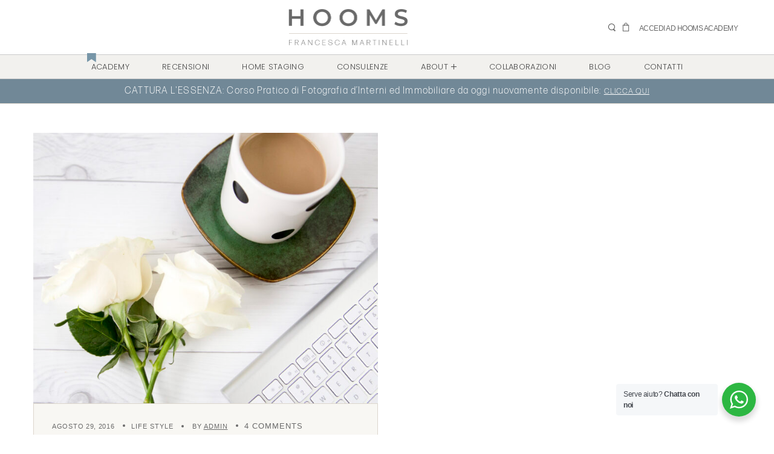

--- FILE ---
content_type: text/html; charset=UTF-8
request_url: https://www.hooms.it/tag/come-fare-la-cartella/
body_size: 39297
content:
<!DOCTYPE html>
<html dir="ltr" lang="it-IT" prefix="og: https://ogp.me/ns#">

<head>
    <meta http-equiv="Content-Type" content="text/html; charset=UTF-8">
    <meta name="viewport" content="width=device-width, initial-scale=1, maximum-scale=1">
    <meta http-equiv="X-UA-Compatible" content="IE=Edge">
    <title>come fare la cartella - Hooms</title><link rel="preload" data-rocket-preload as="style" href="https://fonts.googleapis.com/css?family=Raleway%3A100%2C100italic%2C200%2C200italic%2C300%2C300italic%2C400%2C400italic%2C500%2C500italic%2C600%2C600italic%2C700%2C700italic%2C800%2C800italic%2C900%2C900italic%7COpen%20Sans%3A100%2C100italic%2C200%2C200italic%2C300%2C300italic%2C400%2C400italic%2C500%2C500italic%2C600%2C600italic%2C700%2C700italic%2C800%2C800italic%2C900%2C900italic%7CMontserrat%3A100%2C100italic%2C200%2C200italic%2C300%2C300italic%2C400%2C400italic%2C500%2C500italic%2C600%2C600italic%2C700%2C700italic%2C800%2C800italic%2C900%2C900italic&#038;display=swap" /><link rel="stylesheet" href="https://fonts.googleapis.com/css?family=Raleway%3A100%2C100italic%2C200%2C200italic%2C300%2C300italic%2C400%2C400italic%2C500%2C500italic%2C600%2C600italic%2C700%2C700italic%2C800%2C800italic%2C900%2C900italic%7COpen%20Sans%3A100%2C100italic%2C200%2C200italic%2C300%2C300italic%2C400%2C400italic%2C500%2C500italic%2C600%2C600italic%2C700%2C700italic%2C800%2C800italic%2C900%2C900italic%7CMontserrat%3A100%2C100italic%2C200%2C200italic%2C300%2C300italic%2C400%2C400italic%2C500%2C500italic%2C600%2C600italic%2C700%2C700italic%2C800%2C800italic%2C900%2C900italic&#038;display=swap" media="print" onload="this.media='all'" /><noscript><link rel="stylesheet" href="https://fonts.googleapis.com/css?family=Raleway%3A100%2C100italic%2C200%2C200italic%2C300%2C300italic%2C400%2C400italic%2C500%2C500italic%2C600%2C600italic%2C700%2C700italic%2C800%2C800italic%2C900%2C900italic%7COpen%20Sans%3A100%2C100italic%2C200%2C200italic%2C300%2C300italic%2C400%2C400italic%2C500%2C500italic%2C600%2C600italic%2C700%2C700italic%2C800%2C800italic%2C900%2C900italic%7CMontserrat%3A100%2C100italic%2C200%2C200italic%2C300%2C300italic%2C400%2C400italic%2C500%2C500italic%2C600%2C600italic%2C700%2C700italic%2C800%2C800italic%2C900%2C900italic&#038;display=swap" /></noscript>
                        <script>
                            /* You can add more configuration options to webfontloader by previously defining the WebFontConfig with your options */
                            if ( typeof WebFontConfig === "undefined" ) {
                                WebFontConfig = new Object();
                            }
                            /* WGL CUSTOM TYPOGRAPHY FIX */
                            WebFontConfig['google'] = {families: ['Poppins:300,100,200,300,400,500,600,700,800,900,100italic,200italic,300italic,400italic,500italic,600italic,700italic,800italic,900italic', 'Montserrat:400,500,100,200,300,400,500,600,700,800,900,100italic,200italic,300italic,400italic,500italic,600italic,700italic,800italic,900italic', 'Abril+Fatface:400,']};
                            /* \ WGL CUSTOM TYPOGRAPHY FIX */

                            (function() {
                                var wf = document.createElement( 'script' );
                                wf.src = 'https://ajax.googleapis.com/ajax/libs/webfont/1.5.3/webfont.js';
                                wf.type = 'text/javascript';
                                wf.async = 'true';
                                var s = document.getElementsByTagName( 'script' )[0];
                                s.parentNode.insertBefore( wf, s );
                            })();
                        </script>
                        	<style>img:is([sizes="auto" i], [sizes^="auto," i]) { contain-intrinsic-size: 3000px 1500px }</style>
	
		<!-- All in One SEO 4.7.8 - aioseo.com -->
	<meta name="robots" content="max-image-preview:large" />
	<link rel="canonical" href="https://www.hooms.it/tag/come-fare-la-cartella/" />
	<meta name="generator" content="All in One SEO (AIOSEO) 4.7.8" />
		<script type="application/ld+json" class="aioseo-schema">
			{"@context":"https:\/\/schema.org","@graph":[{"@type":"BreadcrumbList","@id":"https:\/\/www.hooms.it\/tag\/come-fare-la-cartella\/#breadcrumblist","itemListElement":[{"@type":"ListItem","@id":"https:\/\/www.hooms.it\/#listItem","position":1,"name":"Home","item":"https:\/\/www.hooms.it\/","nextItem":{"@type":"ListItem","@id":"https:\/\/www.hooms.it\/tag\/come-fare-la-cartella\/#listItem","name":"come fare la cartella"}},{"@type":"ListItem","@id":"https:\/\/www.hooms.it\/tag\/come-fare-la-cartella\/#listItem","position":2,"name":"come fare la cartella","previousItem":{"@type":"ListItem","@id":"https:\/\/www.hooms.it\/#listItem","name":"Home"}}]},{"@type":"CollectionPage","@id":"https:\/\/www.hooms.it\/tag\/come-fare-la-cartella\/#collectionpage","url":"https:\/\/www.hooms.it\/tag\/come-fare-la-cartella\/","name":"come fare la cartella - Hooms","inLanguage":"it-IT","isPartOf":{"@id":"https:\/\/www.hooms.it\/#website"},"breadcrumb":{"@id":"https:\/\/www.hooms.it\/tag\/come-fare-la-cartella\/#breadcrumblist"}},{"@type":"Organization","@id":"https:\/\/www.hooms.it\/#organization","name":"Hooms","url":"https:\/\/www.hooms.it\/"},{"@type":"WebSite","@id":"https:\/\/www.hooms.it\/#website","url":"https:\/\/www.hooms.it\/","name":"Hooms","inLanguage":"it-IT","publisher":{"@id":"https:\/\/www.hooms.it\/#organization"}}]}
		</script>
		<!-- All in One SEO -->

<script type='application/javascript'  id='pys-version-script'>console.log('PixelYourSite Free version 10.0.4');</script>
<link rel='dns-prefetch' href='//maps.google.com' />
<link rel='dns-prefetch' href='//widget.trustpilot.com' />
<link href='https://fonts.gstatic.com' crossorigin rel='preconnect' />
<link rel="alternate" type="application/rss+xml" title="Hooms &raquo; Feed" href="https://www.hooms.it/feed/" />
<link rel="alternate" type="application/rss+xml" title="Hooms &raquo; Feed dei commenti" href="https://www.hooms.it/comments/feed/" />
<link rel="alternate" type="application/rss+xml" title="Hooms &raquo; come fare la cartella Feed del tag" href="https://www.hooms.it/tag/come-fare-la-cartella/feed/" />
		<!-- This site uses the Google Analytics by MonsterInsights plugin v9.2.4 - Using Analytics tracking - https://www.monsterinsights.com/ -->
							<script src="//www.googletagmanager.com/gtag/js?id=G-4YRQK4K63H"  data-cfasync="false" data-wpfc-render="false" type="text/javascript" async></script>
			<script data-cfasync="false" data-wpfc-render="false" type="text/javascript">
				var mi_version = '9.2.4';
				var mi_track_user = true;
				var mi_no_track_reason = '';
								var MonsterInsightsDefaultLocations = {"page_location":"https:\/\/www.hooms.it\/tag\/come-fare-la-cartella\/"};
				if ( typeof MonsterInsightsPrivacyGuardFilter === 'function' ) {
					var MonsterInsightsLocations = (typeof MonsterInsightsExcludeQuery === 'object') ? MonsterInsightsPrivacyGuardFilter( MonsterInsightsExcludeQuery ) : MonsterInsightsPrivacyGuardFilter( MonsterInsightsDefaultLocations );
				} else {
					var MonsterInsightsLocations = (typeof MonsterInsightsExcludeQuery === 'object') ? MonsterInsightsExcludeQuery : MonsterInsightsDefaultLocations;
				}

								var disableStrs = [
										'ga-disable-G-4YRQK4K63H',
									];

				/* Function to detect opted out users */
				function __gtagTrackerIsOptedOut() {
					for (var index = 0; index < disableStrs.length; index++) {
						if (document.cookie.indexOf(disableStrs[index] + '=true') > -1) {
							return true;
						}
					}

					return false;
				}

				/* Disable tracking if the opt-out cookie exists. */
				if (__gtagTrackerIsOptedOut()) {
					for (var index = 0; index < disableStrs.length; index++) {
						window[disableStrs[index]] = true;
					}
				}

				/* Opt-out function */
				function __gtagTrackerOptout() {
					for (var index = 0; index < disableStrs.length; index++) {
						document.cookie = disableStrs[index] + '=true; expires=Thu, 31 Dec 2099 23:59:59 UTC; path=/';
						window[disableStrs[index]] = true;
					}
				}

				if ('undefined' === typeof gaOptout) {
					function gaOptout() {
						__gtagTrackerOptout();
					}
				}
								window.dataLayer = window.dataLayer || [];

				window.MonsterInsightsDualTracker = {
					helpers: {},
					trackers: {},
				};
				if (mi_track_user) {
					function __gtagDataLayer() {
						dataLayer.push(arguments);
					}

					function __gtagTracker(type, name, parameters) {
						if (!parameters) {
							parameters = {};
						}

						if (parameters.send_to) {
							__gtagDataLayer.apply(null, arguments);
							return;
						}

						if (type === 'event') {
														parameters.send_to = monsterinsights_frontend.v4_id;
							var hookName = name;
							if (typeof parameters['event_category'] !== 'undefined') {
								hookName = parameters['event_category'] + ':' + name;
							}

							if (typeof MonsterInsightsDualTracker.trackers[hookName] !== 'undefined') {
								MonsterInsightsDualTracker.trackers[hookName](parameters);
							} else {
								__gtagDataLayer('event', name, parameters);
							}
							
						} else {
							__gtagDataLayer.apply(null, arguments);
						}
					}

					__gtagTracker('js', new Date());
					__gtagTracker('set', {
						'developer_id.dZGIzZG': true,
											});
					if ( MonsterInsightsLocations.page_location ) {
						__gtagTracker('set', MonsterInsightsLocations);
					}
										__gtagTracker('config', 'G-4YRQK4K63H', {"forceSSL":"true","link_attribution":"true"} );
															window.gtag = __gtagTracker;										(function () {
						/* https://developers.google.com/analytics/devguides/collection/analyticsjs/ */
						/* ga and __gaTracker compatibility shim. */
						var noopfn = function () {
							return null;
						};
						var newtracker = function () {
							return new Tracker();
						};
						var Tracker = function () {
							return null;
						};
						var p = Tracker.prototype;
						p.get = noopfn;
						p.set = noopfn;
						p.send = function () {
							var args = Array.prototype.slice.call(arguments);
							args.unshift('send');
							__gaTracker.apply(null, args);
						};
						var __gaTracker = function () {
							var len = arguments.length;
							if (len === 0) {
								return;
							}
							var f = arguments[len - 1];
							if (typeof f !== 'object' || f === null || typeof f.hitCallback !== 'function') {
								if ('send' === arguments[0]) {
									var hitConverted, hitObject = false, action;
									if ('event' === arguments[1]) {
										if ('undefined' !== typeof arguments[3]) {
											hitObject = {
												'eventAction': arguments[3],
												'eventCategory': arguments[2],
												'eventLabel': arguments[4],
												'value': arguments[5] ? arguments[5] : 1,
											}
										}
									}
									if ('pageview' === arguments[1]) {
										if ('undefined' !== typeof arguments[2]) {
											hitObject = {
												'eventAction': 'page_view',
												'page_path': arguments[2],
											}
										}
									}
									if (typeof arguments[2] === 'object') {
										hitObject = arguments[2];
									}
									if (typeof arguments[5] === 'object') {
										Object.assign(hitObject, arguments[5]);
									}
									if ('undefined' !== typeof arguments[1].hitType) {
										hitObject = arguments[1];
										if ('pageview' === hitObject.hitType) {
											hitObject.eventAction = 'page_view';
										}
									}
									if (hitObject) {
										action = 'timing' === arguments[1].hitType ? 'timing_complete' : hitObject.eventAction;
										hitConverted = mapArgs(hitObject);
										__gtagTracker('event', action, hitConverted);
									}
								}
								return;
							}

							function mapArgs(args) {
								var arg, hit = {};
								var gaMap = {
									'eventCategory': 'event_category',
									'eventAction': 'event_action',
									'eventLabel': 'event_label',
									'eventValue': 'event_value',
									'nonInteraction': 'non_interaction',
									'timingCategory': 'event_category',
									'timingVar': 'name',
									'timingValue': 'value',
									'timingLabel': 'event_label',
									'page': 'page_path',
									'location': 'page_location',
									'title': 'page_title',
									'referrer' : 'page_referrer',
								};
								for (arg in args) {
																		if (!(!args.hasOwnProperty(arg) || !gaMap.hasOwnProperty(arg))) {
										hit[gaMap[arg]] = args[arg];
									} else {
										hit[arg] = args[arg];
									}
								}
								return hit;
							}

							try {
								f.hitCallback();
							} catch (ex) {
							}
						};
						__gaTracker.create = newtracker;
						__gaTracker.getByName = newtracker;
						__gaTracker.getAll = function () {
							return [];
						};
						__gaTracker.remove = noopfn;
						__gaTracker.loaded = true;
						window['__gaTracker'] = __gaTracker;
					})();
									} else {
										console.log("");
					(function () {
						function __gtagTracker() {
							return null;
						}

						window['__gtagTracker'] = __gtagTracker;
						window['gtag'] = __gtagTracker;
					})();
									}
			</script>
				<!-- / Google Analytics by MonsterInsights -->
		<link rel="stylesheet" type="text/css" href="https://use.typekit.net/rnc7kco.css"><link rel='stylesheet' id='sbi_styles-css' href='https://www.hooms.it/wp-content/plugins/instagram-feed/css/sbi-styles.min.css?ver=6.6.1' type='text/css' media='all' />
<style id='wp-emoji-styles-inline-css' type='text/css'>

	img.wp-smiley, img.emoji {
		display: inline !important;
		border: none !important;
		box-shadow: none !important;
		height: 1em !important;
		width: 1em !important;
		margin: 0 0.07em !important;
		vertical-align: -0.1em !important;
		background: none !important;
		padding: 0 !important;
	}
</style>
<link rel='stylesheet' id='wp-block-library-css' href='https://www.hooms.it/wp-includes/css/dist/block-library/style.min.css?ver=6.8.3' type='text/css' media='all' />
<style id='classic-theme-styles-inline-css' type='text/css'>
/*! This file is auto-generated */
.wp-block-button__link{color:#fff;background-color:#32373c;border-radius:9999px;box-shadow:none;text-decoration:none;padding:calc(.667em + 2px) calc(1.333em + 2px);font-size:1.125em}.wp-block-file__button{background:#32373c;color:#fff;text-decoration:none}
</style>
<link rel='stylesheet' id='nta-css-popup-css' href='https://www.hooms.it/wp-content/plugins/wp-whatsapp/assets/dist/css/style.css?ver=6.8.3' type='text/css' media='all' />
<style id='global-styles-inline-css' type='text/css'>
:root{--wp--preset--aspect-ratio--square: 1;--wp--preset--aspect-ratio--4-3: 4/3;--wp--preset--aspect-ratio--3-4: 3/4;--wp--preset--aspect-ratio--3-2: 3/2;--wp--preset--aspect-ratio--2-3: 2/3;--wp--preset--aspect-ratio--16-9: 16/9;--wp--preset--aspect-ratio--9-16: 9/16;--wp--preset--color--black: #000000;--wp--preset--color--cyan-bluish-gray: #abb8c3;--wp--preset--color--white: #ffffff;--wp--preset--color--pale-pink: #f78da7;--wp--preset--color--vivid-red: #cf2e2e;--wp--preset--color--luminous-vivid-orange: #ff6900;--wp--preset--color--luminous-vivid-amber: #fcb900;--wp--preset--color--light-green-cyan: #7bdcb5;--wp--preset--color--vivid-green-cyan: #00d084;--wp--preset--color--pale-cyan-blue: #8ed1fc;--wp--preset--color--vivid-cyan-blue: #0693e3;--wp--preset--color--vivid-purple: #9b51e0;--wp--preset--gradient--vivid-cyan-blue-to-vivid-purple: linear-gradient(135deg,rgba(6,147,227,1) 0%,rgb(155,81,224) 100%);--wp--preset--gradient--light-green-cyan-to-vivid-green-cyan: linear-gradient(135deg,rgb(122,220,180) 0%,rgb(0,208,130) 100%);--wp--preset--gradient--luminous-vivid-amber-to-luminous-vivid-orange: linear-gradient(135deg,rgba(252,185,0,1) 0%,rgba(255,105,0,1) 100%);--wp--preset--gradient--luminous-vivid-orange-to-vivid-red: linear-gradient(135deg,rgba(255,105,0,1) 0%,rgb(207,46,46) 100%);--wp--preset--gradient--very-light-gray-to-cyan-bluish-gray: linear-gradient(135deg,rgb(238,238,238) 0%,rgb(169,184,195) 100%);--wp--preset--gradient--cool-to-warm-spectrum: linear-gradient(135deg,rgb(74,234,220) 0%,rgb(151,120,209) 20%,rgb(207,42,186) 40%,rgb(238,44,130) 60%,rgb(251,105,98) 80%,rgb(254,248,76) 100%);--wp--preset--gradient--blush-light-purple: linear-gradient(135deg,rgb(255,206,236) 0%,rgb(152,150,240) 100%);--wp--preset--gradient--blush-bordeaux: linear-gradient(135deg,rgb(254,205,165) 0%,rgb(254,45,45) 50%,rgb(107,0,62) 100%);--wp--preset--gradient--luminous-dusk: linear-gradient(135deg,rgb(255,203,112) 0%,rgb(199,81,192) 50%,rgb(65,88,208) 100%);--wp--preset--gradient--pale-ocean: linear-gradient(135deg,rgb(255,245,203) 0%,rgb(182,227,212) 50%,rgb(51,167,181) 100%);--wp--preset--gradient--electric-grass: linear-gradient(135deg,rgb(202,248,128) 0%,rgb(113,206,126) 100%);--wp--preset--gradient--midnight: linear-gradient(135deg,rgb(2,3,129) 0%,rgb(40,116,252) 100%);--wp--preset--font-size--small: 13px;--wp--preset--font-size--medium: 20px;--wp--preset--font-size--large: 36px;--wp--preset--font-size--x-large: 42px;--wp--preset--font-family--inter: "Inter", sans-serif;--wp--preset--font-family--cardo: Cardo;--wp--preset--spacing--20: 0.44rem;--wp--preset--spacing--30: 0.67rem;--wp--preset--spacing--40: 1rem;--wp--preset--spacing--50: 1.5rem;--wp--preset--spacing--60: 2.25rem;--wp--preset--spacing--70: 3.38rem;--wp--preset--spacing--80: 5.06rem;--wp--preset--shadow--natural: 6px 6px 9px rgba(0, 0, 0, 0.2);--wp--preset--shadow--deep: 12px 12px 50px rgba(0, 0, 0, 0.4);--wp--preset--shadow--sharp: 6px 6px 0px rgba(0, 0, 0, 0.2);--wp--preset--shadow--outlined: 6px 6px 0px -3px rgba(255, 255, 255, 1), 6px 6px rgba(0, 0, 0, 1);--wp--preset--shadow--crisp: 6px 6px 0px rgba(0, 0, 0, 1);}:where(.is-layout-flex){gap: 0.5em;}:where(.is-layout-grid){gap: 0.5em;}body .is-layout-flex{display: flex;}.is-layout-flex{flex-wrap: wrap;align-items: center;}.is-layout-flex > :is(*, div){margin: 0;}body .is-layout-grid{display: grid;}.is-layout-grid > :is(*, div){margin: 0;}:where(.wp-block-columns.is-layout-flex){gap: 2em;}:where(.wp-block-columns.is-layout-grid){gap: 2em;}:where(.wp-block-post-template.is-layout-flex){gap: 1.25em;}:where(.wp-block-post-template.is-layout-grid){gap: 1.25em;}.has-black-color{color: var(--wp--preset--color--black) !important;}.has-cyan-bluish-gray-color{color: var(--wp--preset--color--cyan-bluish-gray) !important;}.has-white-color{color: var(--wp--preset--color--white) !important;}.has-pale-pink-color{color: var(--wp--preset--color--pale-pink) !important;}.has-vivid-red-color{color: var(--wp--preset--color--vivid-red) !important;}.has-luminous-vivid-orange-color{color: var(--wp--preset--color--luminous-vivid-orange) !important;}.has-luminous-vivid-amber-color{color: var(--wp--preset--color--luminous-vivid-amber) !important;}.has-light-green-cyan-color{color: var(--wp--preset--color--light-green-cyan) !important;}.has-vivid-green-cyan-color{color: var(--wp--preset--color--vivid-green-cyan) !important;}.has-pale-cyan-blue-color{color: var(--wp--preset--color--pale-cyan-blue) !important;}.has-vivid-cyan-blue-color{color: var(--wp--preset--color--vivid-cyan-blue) !important;}.has-vivid-purple-color{color: var(--wp--preset--color--vivid-purple) !important;}.has-black-background-color{background-color: var(--wp--preset--color--black) !important;}.has-cyan-bluish-gray-background-color{background-color: var(--wp--preset--color--cyan-bluish-gray) !important;}.has-white-background-color{background-color: var(--wp--preset--color--white) !important;}.has-pale-pink-background-color{background-color: var(--wp--preset--color--pale-pink) !important;}.has-vivid-red-background-color{background-color: var(--wp--preset--color--vivid-red) !important;}.has-luminous-vivid-orange-background-color{background-color: var(--wp--preset--color--luminous-vivid-orange) !important;}.has-luminous-vivid-amber-background-color{background-color: var(--wp--preset--color--luminous-vivid-amber) !important;}.has-light-green-cyan-background-color{background-color: var(--wp--preset--color--light-green-cyan) !important;}.has-vivid-green-cyan-background-color{background-color: var(--wp--preset--color--vivid-green-cyan) !important;}.has-pale-cyan-blue-background-color{background-color: var(--wp--preset--color--pale-cyan-blue) !important;}.has-vivid-cyan-blue-background-color{background-color: var(--wp--preset--color--vivid-cyan-blue) !important;}.has-vivid-purple-background-color{background-color: var(--wp--preset--color--vivid-purple) !important;}.has-black-border-color{border-color: var(--wp--preset--color--black) !important;}.has-cyan-bluish-gray-border-color{border-color: var(--wp--preset--color--cyan-bluish-gray) !important;}.has-white-border-color{border-color: var(--wp--preset--color--white) !important;}.has-pale-pink-border-color{border-color: var(--wp--preset--color--pale-pink) !important;}.has-vivid-red-border-color{border-color: var(--wp--preset--color--vivid-red) !important;}.has-luminous-vivid-orange-border-color{border-color: var(--wp--preset--color--luminous-vivid-orange) !important;}.has-luminous-vivid-amber-border-color{border-color: var(--wp--preset--color--luminous-vivid-amber) !important;}.has-light-green-cyan-border-color{border-color: var(--wp--preset--color--light-green-cyan) !important;}.has-vivid-green-cyan-border-color{border-color: var(--wp--preset--color--vivid-green-cyan) !important;}.has-pale-cyan-blue-border-color{border-color: var(--wp--preset--color--pale-cyan-blue) !important;}.has-vivid-cyan-blue-border-color{border-color: var(--wp--preset--color--vivid-cyan-blue) !important;}.has-vivid-purple-border-color{border-color: var(--wp--preset--color--vivid-purple) !important;}.has-vivid-cyan-blue-to-vivid-purple-gradient-background{background: var(--wp--preset--gradient--vivid-cyan-blue-to-vivid-purple) !important;}.has-light-green-cyan-to-vivid-green-cyan-gradient-background{background: var(--wp--preset--gradient--light-green-cyan-to-vivid-green-cyan) !important;}.has-luminous-vivid-amber-to-luminous-vivid-orange-gradient-background{background: var(--wp--preset--gradient--luminous-vivid-amber-to-luminous-vivid-orange) !important;}.has-luminous-vivid-orange-to-vivid-red-gradient-background{background: var(--wp--preset--gradient--luminous-vivid-orange-to-vivid-red) !important;}.has-very-light-gray-to-cyan-bluish-gray-gradient-background{background: var(--wp--preset--gradient--very-light-gray-to-cyan-bluish-gray) !important;}.has-cool-to-warm-spectrum-gradient-background{background: var(--wp--preset--gradient--cool-to-warm-spectrum) !important;}.has-blush-light-purple-gradient-background{background: var(--wp--preset--gradient--blush-light-purple) !important;}.has-blush-bordeaux-gradient-background{background: var(--wp--preset--gradient--blush-bordeaux) !important;}.has-luminous-dusk-gradient-background{background: var(--wp--preset--gradient--luminous-dusk) !important;}.has-pale-ocean-gradient-background{background: var(--wp--preset--gradient--pale-ocean) !important;}.has-electric-grass-gradient-background{background: var(--wp--preset--gradient--electric-grass) !important;}.has-midnight-gradient-background{background: var(--wp--preset--gradient--midnight) !important;}.has-small-font-size{font-size: var(--wp--preset--font-size--small) !important;}.has-medium-font-size{font-size: var(--wp--preset--font-size--medium) !important;}.has-large-font-size{font-size: var(--wp--preset--font-size--large) !important;}.has-x-large-font-size{font-size: var(--wp--preset--font-size--x-large) !important;}
:where(.wp-block-post-template.is-layout-flex){gap: 1.25em;}:where(.wp-block-post-template.is-layout-grid){gap: 1.25em;}
:where(.wp-block-columns.is-layout-flex){gap: 2em;}:where(.wp-block-columns.is-layout-grid){gap: 2em;}
:root :where(.wp-block-pullquote){font-size: 1.5em;line-height: 1.6;}
</style>
<link rel='stylesheet' id='wp-gmap-embed-front-css-css' href='https://www.hooms.it/wp-content/plugins/gmap-embed/public/assets/css/front_custom_style.css?ver=1738599028' type='text/css' media='all' />
<link rel='stylesheet' id='wcsob-css' href='https://www.hooms.it/wp-content/plugins/sold-out-badge-for-woocommerce//style.css?ver=6.8.3' type='text/css' media='all' />
<style id='wcsob-inline-css' type='text/css'>
.wcsob_soldout { color: #F2F1EE;background: #474747;font-size: 12px;padding-top: 7px;padding-right: 7px;padding-bottom: 7px;padding-left: 7px;font-weight: normal;width: auto;height: auto;border-radius: 0px;z-index: 9999;text-align: center;position: absolute;top: 19px;right: auto;bottom: auto;left: 19px; }.single-product .wcsob_soldout { top: 19px;right: auto;bottom: auto;left: 19px; }
</style>
<link rel='stylesheet' id='woocommerce-layout-css' href='https://www.hooms.it/wp-content/plugins/woocommerce/assets/css/woocommerce-layout.css?ver=9.6.0' type='text/css' media='all' />
<link rel='stylesheet' id='woocommerce-smallscreen-css' href='https://www.hooms.it/wp-content/plugins/woocommerce/assets/css/woocommerce-smallscreen.css?ver=9.6.0' type='text/css' media='only screen and (max-width: 768px)' />
<link rel='stylesheet' id='woocommerce-general-css' href='https://www.hooms.it/wp-content/plugins/woocommerce/assets/css/woocommerce.css?ver=9.6.0' type='text/css' media='all' />
<style id='woocommerce-inline-inline-css' type='text/css'>
.woocommerce form .form-row .required { visibility: visible; }
</style>
<link rel='stylesheet' id='wc-gc-css-css' href='https://www.hooms.it/wp-content/plugins/woocommerce-gift-cards/assets/css/frontend/woocommerce.css?ver=1.5.2' type='text/css' media='all' />
<link rel='stylesheet' id='brands-styles-css' href='https://www.hooms.it/wp-content/plugins/woocommerce/assets/css/brands.css?ver=9.6.0' type='text/css' media='all' />
<link rel='stylesheet' id='stoni-theme-info-css' href='https://www.hooms.it/wp-content/themes/stoni-child/style.css?ver=6.8.3' type='text/css' media='all' />
<link rel='stylesheet' id='font-awesome-css' href='https://www.hooms.it/wp-content/plugins/elementor/assets/lib/font-awesome/css/font-awesome.min.css?ver=4.7.0' type='text/css' media='all' />
<link rel='stylesheet' id='stoni-flaticon-css' href='https://www.hooms.it/wp-content/themes/stoni/fonts/flaticon/flaticon.css?ver=6.8.3' type='text/css' media='all' />
<link rel='stylesheet' id='stoni-main-css' href='https://www.hooms.it/wp-content/themes/stoni/css/main.css?ver=6.8.3' type='text/css' media='all' />
<link rel='stylesheet' id='stoni-woocommerce-css' href='https://www.hooms.it/wp-content/themes/stoni/css/pluggable/woocommerce.css?ver=6.8.3' type='text/css' media='all' />
<link rel='stylesheet' id='stoni-responsive-css' href='https://www.hooms.it/wp-content/themes/stoni/css/responsive.css?ver=6.8.3' type='text/css' media='all' />
<style id='stoni-responsive-inline-css' type='text/css'>
body {font-family: Poppins;font-size: 16px;line-height: 1.625;font-weight: 300;color: #6a6a6a;}body input:not([type='checkbox']):not([type='submit']),select,textarea,.select2,#comments .commentlist .comment_info .meta-wrapper *,.author-info_name,.blog-post_info-wrap > .meta-wrapper *,.stoni_module_time_line_vertical .time_line-title,.isotope-filter a .number_filter,.stoni-post-navigation .meta-wrapper span,.author-widget_text,.wgl-portfolio-item-info_desc span,body .comment-form-cookies-consent > label,.wgl-accordion .wgl-accordion_panel .wgl-accordion_content,.elementor-widget-wgl-pricing-table .pricing_header .pricing_desc,.elementor-widget-wgl-time-line-vertical .time_line-content .time_line-text {font-family: Poppins;}.elementor-widget-wgl-time-line-vertical .time_line-content .time_line-text{font-weight: 300;}select,body .footer .select__field:before,body input:not([type='checkbox']):not([type='submit'])::placeholder,ul.wgl-pagination li span,select::placeholder,textarea::placeholder,.search-no-results .page_404_wrapper .search-form .search-field::placeholder,.search-no-results .page_404_wrapper .search-form .search-field,.meta-wrapper,.meta-wrapper a,.blog-post_meta-categories span,.blog-post_meta-categories span:after,.stoni_module_message_box .message_content .message_text,.vc_wp_custommenu .menu .menu-item.current-menu-item > a,.blog-post.format-quote .blog-post_quote-author-pos,.stoni_module_testimonials .testimonials_quote,.recent-posts-widget .meta-wrapper a:hover,.vc_row .vc_toggle .vc_toggle_icon,.tagcloud a,.isotope-filter a,.blog-style-hero .blog-post.format-standard .meta-wrapper,.blog-style-hero .blog-post.format-link .meta-wrapper,.blog-style-hero .blog-post.format-audio .meta-wrapper,.blog-style-hero .blog-post.format-quote .meta-wrapper,.blog-style-hero .blog-post.format-standard .meta-wrapper a,.blog-style-hero .blog-post.format-link .meta-wrapper a,.blog-style-hero .blog-post.format-audio .meta-wrapper a,.blog-style-hero .blog-post.format-quote .meta-wrapper a,.blog-style-hero .blog-post.format-standard .blog-post_text,.blog-style-hero .blog-post.format-link .blog-post_text,.blog-style-hero .blog-post.format-audio .blog-post_text,.blog-style-hero .blog-post.format-quote .blog-post_text,.wgl-pricing_plan .pricing_price_wrap .pricing_desc {color: #6a6a6a;}.single_meta .single_info-share_social-wpapper > span.share_title,.single_info-share_social-wpapper > span{font-family: Poppins;color: #6a6a6a;}.meta-wrapper span + span:before{background: #6a6a6a;}.stoni_module_title .external_link .button-read-more {line-height: 1.625;}h1,h2,h3,h4,h5,h6,h1 span,h2 span,h3 span,h4 span,h5 span,h6 span,h1 a,h2 a,h3 a,h4 a,h5 a,h6 a,.dropcap-bg,.dropcap,.elementor-drop-cap,.blog-post_cats,.blog-posts .blog-post_title,.column1 .item_title a,.stoni_twitter .twitt_title,.tagcloud-wrapper .title_tags,.strip_template .strip-item a span,.single_team_page .team-single_speaches-info .speech-info_desc span,.shortcode_tab_item_title,.index_number,.primary-nav.footer-menu .menu-item a {font-family: Montserrat;font-weight: 400;}.banner_404,#comments .comment-reply-link,input[type="submit"],button,body .widget,body .widget .widget-title,body .widget_rss ul li .rss-date,body .widget_categories a,body .widget_product_categories a,body .widget_layered_nav a,body .widget_meta a,body .widget_archive a,body .widget_categories .post_count,body .widget_product_categories .post_count,body .widget_layered_nav .post_count,body .widget_meta .post_count,body .widget_archive .post_count,label,legend,.page-header_breadcrumbs .breadcrumbs,.page_404_wrapper .stoni_404_button.wgl_button .wgl_button_link,.wgl-social-share_pages.hovered_style .share_social-title,.blog-post_text-bg,.author-info_content .author-info_name,.button-read-more,.blog-post_meta-date .date_post span,.blog-post_meta-date .date_post,.meta-wrapper,.theme-header-font,.countdown-section .countdown-amount,.comments-title .number-comments,.stoni_module_progress_bar .progress_label,.stoni_module_double_headings,.stoni_module_infobox .infobox_icon_container .infobox_icon_number,.wgl-button,.elementor-button,.wgl-pricing_plan .pricing_cur,.wgl-pricing_plan .pricing_price .price_decimal,.stoni_module_testimonials .testimonials_item:before,.stoni_module_testimonials .testimonials_status,.stoni_module_counter .counter_title,.stoni_module_videobox .title,.stoni_module_progress_bar .progress_value,.stoni_module_progress_bar .progress_units,.stoni_module_counter .counter_value_wrapper,.stoni_module_counter .counter_value_placeholder,.wgl-pricing_plan .pricing_plan_wrap .pricing_price_wrap,.stoni_module_ico_progress .progress_value_completed,.stoni_module_ico_progress .progress_value_min,.stoni_module_ico_progress .progress_value_max,.stoni_module_ico_progress .progress_point,.mashsb-count .counts,.mashsb-box .mashsb-buttons a .text,.prev-link,.next-link,.vc_row .vc_tta.vc_general.vc_tta-style-accordion_bordered .vc_tta-panel-title>a span,.widget.widget_wgl_posts .recent-posts-widget li > .recent-posts-content .post_title,.heading_subtitle,.info_prev-link_wrapper a,.info_next-link_wrapper a,.single_team_page .team-single_speaches-info .speech-info_day,.single_team_page .team-info_wrapper .team-info_item,.single-portfolio .wgl-portfolio-item_meta,.wgl-portfolio-item-info_desc h5,.wgl-portfolio-item_meta .post_cats,.wgl-portfolio-item_meta .post_cats,.wgl-portfolio-item_cats,.wpb-js-composer .wgl-container .vc_row .vc_general.vc_tta.vc_tta-tabs .vc_tta-tabs-container .vc_tta-tabs-list .vc_tta-tab > a,.wpb-js-composer .wgl-container .vc_chart.vc_round-chart[data-vc-legend="1"] .vc_chart-legend li,.isotope-filter a,.blog-post.format-quote .blog-post_quote-author,body .comment-respond .comment-reply-title,.page-header_title,.wgl_module_team .team-department,.stoni_module_services_2 .services_link,.stoni_module_testimonials.type_inline_top .testimonials_meta_wrap:after,.stoni_module_testimonials .testimonials_position,.stoni_module_services_4 .services_subtitle,.dropcap,.dropcap-bg,.wgl-countdown .countdown-section .countdown-period,ul.wp-block-archives.wp-block-archives-list li a,ul.wp-block-categories.wp-block-categories-list li a,ul.wp-block-categories.wp-block-categories-list li .post_count,ul.wp-block-latest-posts li a,.elementor-counter{font-family: Montserrat;}input[type="submit"],.author-info_public,.load_more_item,.load_more_wrapper .load_more_item,.wgl-portfolio-item_annotation_social .single_info-share_social-wpapper > span,.stoni_module_time_line_horizontal .tlh_date,.wgl-portfolio-single_item .tagcloud .tagcloud_desc,.wgl_timetabs .timetabs_data .timetabs_item .item_time,.wgl_timetabs .timetabs_data .timetabs_item .content-wrapper .item_title,.wpb-js-composer .wgl-container .vc_row .vc_pie_chart .vc_pie_chart_value,.wgl_timetabs .timetabs_headings .wgl_tab,.wgl-pricing_plan .pricing_content,blockquote{font-family: Montserrat;color: #6a6a6a;}body .footer select option,body .widget_wgl_posts .recent-posts-widget .post_title a,button,h1,h2,h3,h4,h5,h6,h1 span,h2 span,h3 span,h4 span,h5 span,h6 span,h1 a,h2 a,h3 a,h4 a,h5 a,h6 a,h3#reply-title a,.tagcloud a,.calendar_wrap tbody,.comment_author_says,.comment_author_says a,form.post-password-form input[type='submit']:hover,.wgl-portfolio-item_annotation_social .single_info-share_social-wpapper .share_link span,.share_post-container .share_post,.tagcloud-wrapper .title_tags,.theme-header-color,.stoni_module_double_headings .heading_title,.stoni_module_testimonials .testimonials_item .testimonials_content_wrap .testimonials_name,.wgl-pricing_plan .pricing_plan_wrap .pricing_content > ul > li > b,.stoni_module_social .soc_icon,.stoni_module_counter .counter_value_wrapper,.wgl-carousel .slick-arrow,.stoni_module_message_box .message_close_button:hover,.prev-link-info_wrapper,.next-link-info_wrapper,.item_title a,.share_post-container:hover > a,.single_meta strong,.stoni_module_counter .counter_value_wrapper,.wgl_module_title.item_title .carousel_arrows a span:after,.wgl_module_team.info_under_image .team-department,.wgl-portfolio-item_wrapper .portfolio_link,.widget_product_search .woocommerce-product-search:after,.wpb-js-composer .wgl-container .vc_row .vc_general.vc_tta.vc_tta-tabs .vc_tta-panels-container .vc_tta-panels .vc_tta-panel:not(.vc_active) .vc_tta-panel-heading .vc_tta-panel-title,.wpb-js-composer .wgl-container .vc_row .vc_general.vc_tta.vc_tta-tabs .vc_tta-tabs-container .vc_tta-tabs-list .vc_tta-tab:not(.vc_active) > a,.wpb-js-composer .wgl-container .vc_row .vc_toggle.vc_toggle_color_check.vc_toggle_active .vc_toggle_title .vc_toggle_icon,.under_image .wgl-portfolio-item_title .title a,.wpb-js-composer .wgl-container .vc_row .vc_toggle .vc_toggle_title,.button-read-more:hover,.blog-post_views-wrap .wgl-views:before,body .widget_categories > ul > li > a,body .widget_categories ul li .post_count,body .widget_categories ul li .count,body .widget_product_categories ul li a,body .widget_product_categories ul li .post_count,body .widget_product_categories ul li .count,body .widget_layered_nav .woocommerce-widget-layered-nav-list li a,body .widget_layered_nav .woocommerce-widget-layered-nav-list li .post_count,body .widget_layered_nav .woocommerce-widget-layered-nav-list li .count,body .widget_meta ul li a,body .widget_meta ul li .post_count,body .widget_meta ul li .count,body .widget_meta > ul > li:before,body .widget_archive ul li a,body .widget_archive ul li .post_count,body .widget_archive ul li .count,body .widget_archive > ul > li:before,body .widget_comments > ul > li:before,body .widget_recent_comments > ul > li:before,body .widget_recent_entries > ul > li:before,body .widget_pages > ul > li > a,body .widget_nav_menu > div > ul > li > a,body .widget_recent_entries > ul > li > a,#comments .form-submit input[type="submit"]:hover,.widget.widget_recent_comments ul li a,.stoni_module_services_2 .services_link,ul.wp-block-archives.wp-block-archives-list li a,ul.wp-block-categories.wp-block-categories-list li a,ul.wp-block-latest-posts li a,.wgl-pricing_plan .pricing_plan_wrap .pricing_price_wrap,.wgl_module_team .team-department,.single-team .single_team_page .team-info_icons .team-icon,.blog-style-hero .blog-post.format-standard .blog-post_title a,.blog-style-hero .blog-post.format-link .blog-post_title a,.blog-style-hero .blog-post.format-audio .blog-post_title a,.blog-style-hero .blog-post.format-quote .blog-post_title a{color: #6a6a6a;}.stoni_module_title .carousel_arrows a span {background: #6a6a6a;}.wgl-theme-header .wgl-button.elementor-button,.tagcloud a:hover,#comments .form-submit input[type="submit"],input[type="submit"]:hover,form.post-password-form input[type='submit'],.load_more_wrapper .load_more_item:hover,.blog-style-hero .blog-post_bg_media:after,.prev-link_wrapper .image_prev .no_image_post,.next-link_wrapper .image_next .no_image_post,.single_info-share_social-wpapper .share_link span,.slick-dots li button,.wgl-carousel.pagination_line .slick-dots li button:before,.wgl-carousel.pagination_square .slick-dots li,.wgl-carousel.pagination_circle_border .slick-dots li button:before,.stoni_module_infobox.infobox_alignment_left.title_divider .infobox_title:before,.stoni_module_infobox.infobox_alignment_right.title_divider .infobox_title:before,.wgl-carousel .slick-arrow:hover {background-color: #6a6a6a;}.load_more_wrapper .load_more_item,#comments .form-submit input[type="submit"],.stoni_module_title .carousel_arrows a span:before,.wgl-pricing_plan .pricing_highlighter,.wgl-carousel.pagination_circle_border .slick-dots li.slick-active button,.tagcloud a,input[type="submit"]:hover {border-color: #6a6a6a;}.blog-post_wrapper .blog-post_media .wgl-video_popup .videobox_link .videobox_icon,.blog-post-hero_wrapper .wgl-video_popup .videobox_link .videobox_icon{fill:#6a6a6a;}.wgl-theme-header .wgl-sticky-header .header_search{height: 100px !important;}#scroll_up {background-color: #cbbc9d;color: #ffffff;}.primary-nav>div>ul,.primary-nav>ul,.sitepress_container > .wpml-ls li,.primary-nav ul li.mega-menu-links > ul > li{font-family: Poppins;font-weight: 300;line-height: 32px;font-size: 16px;}.primary-nav ul li ul,.wpml-ls,.sitepress_container > .wpml-ls ul ul li,.primary-nav ul li div.mega-menu-container{font-family: Poppins;font-weight: 300;line-height: 30px;font-size: 16px;}.wgl-theme-header .header_search-field,.primary-nav ul li ul,.primary-nav ul li div.mega-menu-container,.wgl-theme-header .woo_mini_cart,.wpml-ls-legacy-dropdown .wpml-ls-current-language .wpml-ls-sub-menu{background-color: rgba(113,136,151,1);color: #ffffff;}.wgl-theme-header .woo_mini_cart .woocommerce-mini-cart__buttons a:not(.checkout){background-color: #ffffff;color: rgba(113,136,151,1);}.wgl-theme-header .woo_mini_cart .woocommerce-mini-cart__buttons a.checkout:hover{background-color: #ffffff;color: rgba(113,136,151,1);}.wgl-theme-header .woo_mini_cart .woocommerce-mini-cart__buttons a:not(.checkout):hover{color: #ffffff;}.mobile_nav_wrapper,.wgl-menu_outer,.wgl-menu_outer .mobile-hamburger-close,.mobile_nav_wrapper .primary-nav ul li ul.sub-menu,.mobile_nav_wrapper .primary-nav ul li.mega-menu-links > ul.mega-menu > li > ul > li ul,.mobile_nav_wrapper .primary-nav ul li.mega-menu-links > ul.mega-menu > li > ul{background-color: rgba(242,241,238,1);color: #718897;}.mobile_nav_wrapper .wgl-menu_overlay{background-color: rgba(49,49,49,0.8);}.wgl-infobox_bg_title,.wgl-background-text,.elementor-section.wgl-add-background-text:before{font-family: Montserrat;font-weight: 400;}#comments .commentlist .comment_author_says{font-family: Montserrat;}#side-panel .side-panel_sidebar .widget .widget-title .widget-title_wrapper{color: rgba(255,255,255,1);}a,a:hover .wgl-icon,body ol > li:before,blockquote:before,button,button:focus,button:active,h3#reply-title a:hover,.search-no-results .page_404_wrapper .stoni_404_button.wgl_button .wgl_button_link,.mobile_nav_wrapper .primary-nav ul li ul .menu-item.current-menu-item > a,.mobile_nav_wrapper .primary-nav ul ul li.menu-item.current-menu-ancestor > a,.mobile_nav_wrapper .primary-nav > ul > li.current-menu-item > a,.mobile_nav_wrapper .primary-nav > ul > li.current_page_item > a,.mobile_nav_wrapper .primary-nav > ul > li.current-menu-ancestor > a,.mobile_nav_wrapper .primary-nav > ul > li.current-menu-parent > a,.mobile_nav_wrapper .primary-nav > ul > li.current_page_parent > a,.mobile_nav_wrapper .primary-nav > ul > li.current_page_ancestor > a,.primary-nav>ul>li.current-menu-item>a,.primary-nav>ul>li.current_page_item>a,.primary-nav>ul>li.current-menu-ancestor>a,.primary-nav>ul>li.current-menu-parent>a,.primary-nav>ul>li.current_page_parent>a,.primary-nav>ul>li.current_page_ancestor>a,.author-info_social-wrapper,.blog-post_link:before,.blog-post_title i,.blog-style-standard .blog-post:hover .blog-post_wrapper .blog-post_meta_info .meta-wrapper span,.blog-post_link>.link_post:hover,.blog-post.format-standard.link .blog-post_title:before,.blog-post_cats span,.blog-post_title a:hover,.button-read-more,.calendar_wrap thead,.copyright a:hover,.comment_author_says a:hover,.dropcap,.stoni_submit_wrapper:hover > i,.stoni_custom_button i,.stoni_custom_text a,.stoni_module_button .wgl_button_link:hover,.stoni_module_button.effect_3d .link_wrapper,.stoni_module_counter .counter_icon,.stoni_module_demo_item .di_button a:hover,.stoni_module_demo_item .di_title_wrap a:hover .di_title,.stoni_module_demo_item .di_title-wrap .di_subtitle,.stoni_module_social .soc_icon:hover,.wgl-portfolio-item_annotation_social .single_info-share_social-wpapper .share_link span:hover,.stoni_twitter a,.stoni_module_testimonials.type_author_top_inline .testimonials_meta_wrap:after,.stoni_module_testimonials .testimonials_status,.stoni_module_circuit_services .services_subtitle,.stoni_module_circuit_services .services_item-icon,.stoni_module_flipbox .flipbox_front .flipbox_front_content,.stoni_module_services_3 .services_icon_wrapper,.stoni_module_services_4 .services_icon,.stoni_module_services_4:hover .services_number,.load_more_works:hover,.header_search .header_search-button > i:hover,.header_search-field .search-form:after,.mc_form_inside #mc_signup_submit:hover,.share_post-container .share_social-wpapper ul li .share_post span.fa:hover,.share_link span.fa:hover,.share_post span.fa:hover,.share_post-container,.single_team_page .team-single_speaches-info .speech-info_desc span,.single_team_page .team-info_wrapper .team-info_item a:hover,.single-member-page .member-icon:hover,.single-member-page .team-link:hover,.single_team_page .team-single_speaches-info .speech-info_day,.single_team_page .team-info_icons a:hover,.team-icons .member-icon:hover,.vc_wp_custommenu .menu .menu-item.current-menu-item > a,.vc_wp_custommenu .menu .menu-item.current-menu-ancestor > a,.wpml-ls a:hover,.wpml-ls-legacy-dropdown .wpml-ls-current-language:hover > a,.wpml-ls-legacy-dropdown .wpml-ls-current-language a:hover,.wgl-container ul li:before,.wgl-portfolio-item_meta a:hover,.wgl_timetabs .timetabs_headings .wgl_tab.active .tab_subtitle,.wgl_timetabs .timetabs_headings .wgl_tab:hover .tab_subtitle,.wgl_portfolio_category-wrapper a:hover,.single.related_posts .meta-wrapper a:hover,.single.related_posts .blog-post_title a:hover,.wgl_module_team .team-item_info .team-item_titles .team-title:hover,.wgl-icon:hover,.wgl-theme-color,.wgl-portfolio-item_wrapper .portfolio_link-icon:hover,.wgl-portfolio-item_corners,.wgl-portfolio-item_cats,.wpb-js-composer .vc_row .vc_tta.vc_general .vc_active .vc_tta-panel-title > a:before,.wgl-social-share_pages.hovered_style ul li a:hover,.stoni_module_time_line_horizontal .tlh_check_wrap,.stoni_module_testimonials .testimonials_item:before,.isotope-filter a:after,.wgl-container ul.stoni_slash li:before,.post_featured_bg .single_meta .author_post a:hover,.single_type-1 .single_meta .author_post a:hover,.single_type-2 .single_meta .author_post a:hover,.info_prev-link_wrapper > a,.info_next-link_wrapper > a,.blog-post_link a:before,#comments .comment-reply-link,#comments .comment-reply-link:hover:before,#comments .commentlist .comment_info .meta-wrapper .comment-edit-link,.blog-style-standard .blog-post_meta-categories span + span:before,.blog-post_meta-categories span,.meta-wrapper a:hover,.post_featured_bg .meta-wrapper .comments_post a:hover,.single-team .single_team_page .team-info_icons .team-icon:hover,.stoni_module_services_2 .services_link:hover,.stoni_module_services_2 .services_wrapper i,.stoni_module_double_headings .heading_subtitle,.primary-nav > ul > li:hover > a,.stoni_module_counter .counter_value_wrapper .counter_value_suffix,.stoni_module_counter .counter_value_placeholder .counter_value_suffix,.wgl-portfolio_container .wgl-carousel.arrows_center_mode .slick-prev:hover:after,.wgl-portfolio_container .wgl-carousel.arrows_center_mode .slick-next:hover:after,.wgl_timetabs .timetabs_headings .wgl_tab .services_icon,ul.wp-block-archives.wp-block-archives-list li a:hover,ul.wp-block-categories.wp-block-categories-list li a:hover,ul.wp-block-categories.wp-block-categories-list li a:hover + .post_count,ul.wp-block-latest-posts li a:hover,header.searсh-header .page-title span{color: #6a6a6a;}header .header-link:hover,.hover_links a:hover {color: #6a6a6a !important;}.recent-posts-widget .meta-wrapper a,.isotope-filter a .number_filter{color: #6a6a6a;}.next-link_wrapper .image_next:after,.prev-link_wrapper .image_prev:after,.single_team_page .team-title:before,.post_featured_bg .blog-post_title:after,.blog-style-hero .btn-read-more .blog-post-read-more,.stoni_module_double_headings .heading_title .heading_divider,.stoni_module_double_headings .heading_title .heading_divider:before,.stoni_module_double_headings .heading_title .heading_divider:after,.wpml-ls-legacy-dropdown .wpml-ls-sub-menu .wpml-ls-item a span:before,.wgl-container ul.stoni_plus li:after,.wgl-container ul.stoni_plus li:before,.wgl-container ul.stoni_dash li:before,#multiscroll-nav span,#multiscroll-nav li .active span,.button-read-more:before,ul.wp-block-categories.wp-block-categories-list li a:hover:after,.wgl-timeline-vertical .time_line-text{background: #6a6a6a;}::selection,#comments > h3:after,button:hover,mark,blockquote:before,span.highlighter,.vc_wp_custommenu .menu .menu-item a:before,.slider-wrapper.wgl-carousel .blog-post_media-slider_slick .slick-arrow,.primary-nav ul li.mega-menu.mega-cat div.mega-menu-container ul.mega-menu.cats-horizontal > li.is-active > a,.primary-nav .lavalamp-object,.primary-nav ul li ul li > a > span:before,.sitepress_container > .wpml-ls ul ul li a:hover,.blog-post_cats span a,.button__wrapper:hover:after,.calendar_wrap caption,.comment-reply-title:after,.stoni_divider .stoni_divider_line .stoni_divider_custom .divider_line,.stoni_module_cats .cats_item-count,.stoni_module_progress_bar .progress_bar,.stoni_module_infobox.type_tile:hover:before,.stoni_module_social.with_bg .soc_icon,.stoni_module_title:after,.stoni_module_title .carousel_arrows a:hover span,.stoni_module_videobox .videobox_link,.stoni_module_ico_progress .progress_completed,.stoni_module_services_3 .services_icon_wrapper .services_circle_wrapper .services_circle,.stoni_module_time_line_horizontal .tlh_check_wrap,.load_more_works,.mc_form_inside #mc_signup_submit,.wgl-social-share_pages.hovered_style .share_social-icon-plus,.wgl-ellipsis span,.inside_image .wgl-portfolio-item_divider div,.isotope-filter a.active,.wgl_module_title.item_title .carousel_arrows a:hover,.wgl_timetabs .timetabs_headings .wgl_tab.active:after,.wgl-container ul.stoni_plus li:before,.wgl-container ul li:before,.wgl-social-share_pages.standard_style a:before,.blog-style-hero .blog-post-hero_wrapper .divider_post_info,body .widget_meta ul li a:hover:after,body .widget_archive ul li a:hover:after,body .widget_search .search-form:after,body .widget_search .woocommerce-product-search:after,body .widget_product_search .search-form:after,body .widget_product_search .woocommerce-product-search:after,.dropcap-bg,.page_404_wrapper .stoni_404_button.wgl_button .wgl_button_link:hover,.page_404_wrapper .search-form:after,.wgl-pricing_plan .pricing_title,.wgl-pricing_plan .pricing_header:after{background-color: #6a6a6a;}aside > .widget + .widget:before,.widget .calendar_wrap table td#today:before,.widget .calendar_wrap tbody td > a:before,.widget .counter_posts,.widget_postshero .recent-posts-widget .post_cat a,.widget_categories ul li > a:before,.widget_meta ul li > a:before,.widget_archive ul li > a:before {background-color: #6a6a6a;}.blog-post_meta-date,.wgl-carousel.navigation_offset_element .slick-prev:hover,.wgl-carousel.navigation_offset_element .slick-next:hover,.stoni_module_demo_item .di_button a,.widget.stoni_widget.stoni_banner-widget .banner-widget_button,.stoni_module_button.wgl_button:not(.btn-gradient) .wgl_button_link,.next-link:hover,.prev-link:hover,.wpcf7 .call_to_action_1 .wgl_col-2 .wpcf7-submit:hover{border-color: #6a6a6a;background: #6a6a6a;} .stoni_module_title .carousel_arrows a:hover span:before,.page_404_wrapper .stoni_404_button.wgl_button .wgl_button_link,.load_more_works,.author-info_social-link:after,.author-widget_social a span,.single_info-share_social-wpapper .share_link .share-icon_animation,.single-team .single_team_page .team-image,.wgl_module_team .team-image,.inside_image.offset_animation:before,.stoni_module_videobox .videobox_link,.stoni_module_products_special_cats .product_special_cats-image_wrap:before,.wgl-progress_bar .progress_bar_wrap-wrap,.wgl-tabs .wgl-tabs_header.active,.wpcf7 .call_to_action_1 .wgl_col-2 .wpcf7-submit{border-color: #6a6a6a;}.wgl-theme-header .header_search .header_search-field:after{border-bottom-color: rgba(106,106,106,0.9);}.theme_color_shadow {box-shadow:0px 9px 30px 0px rgba(106,106,106,0.4);}.inside_image .overlay:before,.inside_image.always_info_animation:hover .overlay:before{box-shadow: inset 0px 0px 0px 0px rgba(106,106,106,1);}.inside_image:hover .overlay:before,.inside_image.always_info_animation .overlay:before{box-shadow: inset 0px 0px 0px 10px rgba(106,106,106,1);}blockquote cite a,.wgl-secondary-color,.wpb-js-composer .wgl-container .vc_row .vc_toggle.vc_toggle_active .vc_toggle_title,.wpb-js-composer .wgl-container .vc_row .vc_toggle .vc_toggle_title:hover,.wpb-js-composer .wgl-container .vc_row .vc_general.vc_tta.vc_tta-accordion .vc_tta-panels-container .vc_tta-panel.vc_active .vc_tta-panel-title,.wpb-js-composer .wgl-container .vc_row .vc_general.vc_tta.vc_tta-accordion .vc_tta-panels-container .vc_tta-panel .vc_tta-panel-title:hover > a {color: #6a6a6a;}.blog-post_link:before,.button-read-more,#comments > h3 span,.blog-posts .blog-post_title > a:hover,body .comment-respond .comment-form a,body .widget_nav_menu .current-menu-ancestor > a,body .widget_nav_menu .current-menu-item > a,body .widget_recent_entriesul li .post-date,body .widget_rss ul li .rss-date,body .widget_meta ul li .post_count,body .widget_archive ul li > a:before,body .widget_product_categories ul li a:hover + .post_count,body .widget_layered_nav .woocommerce-widget-layered-nav-list li a:hover + .post_count,body .widget_archive ul li a:hover + .post_count,.widget.stoni_widget.stoni_banner-widget .banner-widget_button:hover,.recent-posts-widget .meta-wrapper a,.widget.stoni_widget.stoni_banner-widget .banner-widget_text .tags_title:after,.widget.widget_archive ul li a:hover,.widget.widget_categories ul li a:hover,.widget.widget_categories ul li a:hover + span,body .widget_product_categories ul li a:hover:after,body .widget_product_categories ul li a:hover,body .widget_layered_nav .woocommerce-widget-layered-nav-list li a:hover:after,body .widget_layered_nav .woocommerce-widget-layered-nav-list li a:hover,.widget.widget_pages ul li a:hover,.widget.widget_meta ul li a:hover,.author-widget_social a:hover,.widget.widget_recent_comments ul li span.comment-author-link a:hover,.widget.widget_recent_comments ul li a:hover,.widget.widget_recent_entries ul li a:hover,.widget.widget_nav_menu ul li a:hover,.widget.widget_wgl_posts .recent-posts-widget li > .recent-posts-content .post_title a:hover,body .widget .widget-title .widget-title_wrapper:before,body .widget .widget-title .widget-title_wrapper{color: #232323;}.blog-post_quote-text:before{color: #232323;-webkit-text-fill-color: transparent;-webkit-text-stroke: 1px #232323;}body .widget_product_categories ul li a:hover:after,body .widget_layered_nav .woocommerce-widget-layered-nav-list li a:hover:after,body .widget_categories ul li a:hover:after,body .widget .widget-title:before{background: #232323;}.footer .mc4wp-form-fields input[type="submit"]:hover,.footer .mc4wp-form-fields input[type="submit"]:focus,.footer .mc4wp-form-fields input[type="submit"]:active,.footer_top-area .widget.widget_archive ul li > a:hover,.footer_top-area .widget.widget_archive ul li > a:hover,.footer_top-area .widget.widget_categories ul li > a:hover,.footer_top-area .widget.widget_categories ul li > a:hover,.footer_top-area .widget.widget_pages ul li > a:hover,.footer_top-area .widget.widget_pages ul li > a:hover,.footer_top-area .widget.widget_meta ul li > a:hover,.footer_top-area .widget.widget_meta ul li > a:hover,.footer_top-area .widget.widget_recent_comments ul li > a:hover,.footer_top-area .widget.widget_recent_comments ul li > a:hover,.footer_top-area .widget.widget_recent_entries ul li > a:hover,.footer_top-area .widget.widget_recent_entries ul li > a:hover,.footer_top-area .widget.widget_nav_menu ul li > a:hover,.footer_top-area .widget.widget_nav_menu ul li > a:hover,.footer_top-area .widget.widget_wgl_posts .recent-posts-widget li > .recent-posts-content .post_title a:hover,.footer_top-area .widget.widget_wgl_posts .recent-posts-widget li > .recent-posts-content .post_title a:hover{color: #6a6a6a;}.footer ul li:before,.footer ul li:before,.footer_top-area a:hover,.footer_top-area a:hover{color: #6a6a6a;}.footer_top-area .widget-title,.footer_top-area .widget_rss ul li .rsswidget,.footer_top-area .widget.widget_pages ul li a,.footer_top-area .widget.widget_nav_menu ul li a,.footer_top-area .widget.widget_wgl_posts .recent-posts-widget li > .recent-posts-content .post_title a,.footer_top-area .widget.widget_archive ul li > a,.footer_top-area .widget.widget_categories ul li > a,.footer_top-area .widget.widget_pages ul li > a,.footer_top-area .widget.widget_meta ul li > a,.footer_top-area .widget.widget_recent_comments ul li > a,.footer_top-area .widget.widget_recent_entries ul li > a,.footer_top-area .widget.widget_archive ul li:before,.footer_top-area .widget.widget_meta ul li:before,.footer_top-area .widget.widget_categories ul li:before,.footer_top-area strong,.footer_top-area h1,.footer_top-area h2,.footer_top-area h3,.footer_top-area h4,.footer_top-area h5,.footer_top-area h6{color: #474747;}.footer_top-area{color: #474747;}.footer_top-area .widget.widget_archive ul li:after,.footer_top-area .widget.widget_pages ul li:after,.footer_top-area .widget.widget_meta ul li:after,.footer_top-area .widget.widget_recent_comments ul li:after,.footer_top-area .widget.widget_recent_entries ul li:after,.footer_top-area .widget.widget_nav_menu ul li:after,.footer_top-area .widget.widget_categories ul li:after{background-color: #474747;}.footer .copyright{color: #cccccc;}.footer .mc4wp-form-fields input[type="submit"]{background-color: #6a6a6a;border-color: #6a6a6a;}.woocommerce div.product form.cart div.quantity label.label-qty,.product_list_widget .woocommerce-Price-amount,ul.wgl-products .price,.woocommerce div.product p.price,.woocommerce table.shop_table td.product-name .product-quantity,.woocommerce .products ul.wgl-products .price,.woocommerce .summary .product_meta > span span,.woocommerce .widget_price_filter .price_slider_amount .price_label span,.wgl-theme-header .woo_mini_cart .woocommerce-mini-cart__total .woocommerce-Price-amount,.woocommerce .widget_shopping_cart .total .woocommerce-Price-amount,.woocommerce.widget_shopping_cart .total .woocommerce-Price-amount{font-family: Poppins;}.woocommerce form .form-row .select2-container--default .select2-selection--single,.woocommerce form .form-row .select2-container--default .select2-selection--single .select2-selection__rendered,.woocommerce .summary .product_meta > span span,.woocommerce table.shop_table td.product-name .product-quantity,.woocommerce .summary .product_meta > span a,.woocommerce-error,.woocommerce-info,.woocommerce-message{color: #6a6a6a;}.woocommerce span.onsale,.woocommerce table.shop_table th,.woocommerce table.shop_table td,.woocommerce div.product .woocommerce-tabs ul.tabs li a,.woocommerce .cart-collaterals .cart_totals table th,.woocommerce .widget_price_filter .price_slider_amount .price_label,ul.wgl-products li .woo_product_image a.add_to_cart_button:not(.yith-wcqv-button),ul.wgl-products li .woo_product_image a.button:not(.yith-wcqv-button),ul.wgl-products li .woo_product_image .added_to_cart.wc-forward,.woocommerce .products ul.wgl-products li .woo_product_image a.add_to_cart_button:not(.yith-wcqv-button),.woocommerce .products ul.wgl-products li .woo_product_image a.button:not(.yith-wcqv-button),.woocommerce .products ul.wgl-products li .woo_product_image .added_to_cart.wc-forward,.woocommerce table.shop_table .woocommerce-Price-amount.amount{font-family: Montserrat;}ul.wgl-products .price,.woocommerce .widget_shopping_cart .buttons a:not(.checkout):hover,.woocommerce.widget_shopping_cart .buttons a:not(.checkout):hover,.woocommerce .woocommerce-cart-form table.shop_table thead th,.woocommerce nav.woocommerce-pagination ul li a,.woocommerce .widget_shopping_cart .buttons a.checkout,.woocommerce.widget_shopping_cart .buttons a.checkout,.woocommerce .woocommerce-widget-layered-nav-dropdown__submit,#add_payment_method .cart-collaterals .cart_totals .woocommerce-shipping-destination,.woocommerce-cart .cart-collaterals .cart_totals .woocommerce-shipping-destination,.woocommerce-checkout .cart-collaterals .cart_totals .woocommerce-shipping-destination,.woocommerce label,.woocommerce strong,.woocommerce .widget_price_filter .price_slider_amount .price_label,.woocommerce .widget_shopping_cart .total strong,.woocommerce.widget_shopping_cart .total strong,.woocommerce div.product .woocommerce-tabs .panel #respond #commentform label,.woocommerce .widget_price_filter .price_slider_amount,.woocommerce div.product .woocommerce-tabs .panel table.shop_attributes th,.woocommerce .cart-collaterals .cart_totals table th,.woocommerce-page .cart-collaterals .cart_totals table th,.woocommerce div.product form.cart div.quantity .quantity-wrapper .qty::placeholder,.woocommerce .summary .product_meta > span,.woocommerce div.product .woocommerce-tabs ul.tabs li,.woocommerce div.product form.cart button.button.alt:hover,.woocommerce ul.cart_list li a,.woocommerce table.shop_table td.product-name,.woocommerce ul.product_list_widget li a,.woocommerce-tabs .comment-reply-title,.woocommerce form .form-row label,.woocommerce table.shop_table tfoot tr th,.woocommerce ul#shipping_method li label,.woocommerce .widget_price_filter .price_slider_amount .button,#add_payment_method .wc-proceed-to-checkout .button__wrapper .checkout-button,.woocommerce-cart .wc-proceed-to-checkout .button__wrapper .checkout-button,.woocommerce-checkout .wc-proceed-to-checkout .button__wrapper .checkout-button,.woocommerce div.product .woocommerce-tabs ul.tabs li a,.woocommerce div.product .woocommerce-tabs ul.tabs li a:hover,.group_table .woocommerce-grouped-product-list-item__price{color: #6a6a6a;}.product_list_widget .woocommerce-Price-amount,.woocommerce div.product form.cart .button,.woocommerce div.product form.cart div.quantity .quantity-wrapper span,.woocommerce #respond input#submit:hover,.woocommerce .cart .button:hover,.woocommerce .cart button.button:hover,.woocommerce .cart input.button:hover,.woocommerce table.shop_table div.quantity .qty,.woocommerce table.shop_table div.quantity .qty::placeholder,.woocommerce div.product form.cart div.quantity .qty,.woocommerce div.product form.cart div.quantity .qty::placeholder{color: #6a6a6a;}.woocommerce #respond input#submit.disabled,.woocommerce #respond input#submit:disabled,.woocommerce #respond input#submit:disabled[disabled],.woocommerce a.button.disabled,.woocommerce a.button:disabled,.woocommerce a.button:disabled[disabled],.woocommerce button.button.disabled,.woocommerce button.button:disabled,.woocommerce button.button:disabled[disabled],.woocommerce input.button.disabled,.woocommerce input.button:disabled,.woocommerce input.button:disabled[disabled]{color: #6a6a6a !important;}ul.wgl-products li a.add_to_cart_button,ul.wgl-products li a.button,ul.wgl-products li .added_to_cart.wc-forward,.woocommerce table.shop_table .woocommerce-Price-amount.amount{color: #6a6a6a;}.woocommerce div.product form.cart .reset_variations:before,.woocommerce form .form-row .required,.woocommerce table.shop_table td.product-name a:hover,.woocommerce table.shop_table.cart input.button:hover,.woocommerce button.button:hover,.woocommerce-message a.button:hover,.woocommerce button.button[name="update_cart"],.woocommerce-cart .wc-proceed-to-checkout a.checkout-button:hover,.woocommerce-review-link:hover,.woocommerce #payment #place_order:hover,.woocommerce-page #payment #place_order:hover,.woocommerce .cart .button:hover,.woocommerce .cart input.button:hover,.product_meta > span a:hover,.woocommerce div.product form.cart .reset_variations:before,.woocommerce form .form-row .required,.woocommerce table.shop_table td.product-name a:hover,.woocommerce table.shop_table.cart input.button:hover,.woocommerce p.stars a,.woocommerce .summary .product_meta > span a:hover,.woocommerce .widget_shopping_cart .buttons a:hover,.woocommerce .widget_shopping_cart .total,.woocommerce.widget_shopping_cart .buttons a:hover,.woocommerce.widget_shopping_cart .total,.woocommerce div.product span.price,.woocommerce .woocommerce-checkout .type_error .message_icon_wrap .message_icon,.woocommerce-cart .wc-proceed-to-checkout a.checkout-button:hover,.woocommerce-review-link:hover,.woocommerce .widget_price_filter .price_slider_amount .button:hover,.woocommerce div.product form.cart div.quantity .quantity-wrapper span:hover:before,.woocommerce div.product form.cart div.quantity .quantity-wrapper span:hover:after{color: #6a6a6a;}.woocommerce #respond input#submit.disabled:hover,.woocommerce #respond input#submit:disabled:hover,.woocommerce #respond input#submit:disabled[disabled]:hover,.woocommerce a.button:hover,.woocommerce a.button.disabled:hover,.woocommerce a.button:disabled:hover,.woocommerce a.button:disabled[disabled]:hover,.woocommerce button.button:disabled:hover,.woocommerce button.button:disabled[disabled]:hover,.woocommerce button.button.disabled:hover,.woocommerce input.button:hover,.woocommerce input.button:disabled:hover,.woocommerce input.button:disabled[disabled]:hover,.woocommerce input.button.disabled:hover,.woocommerce .woocommerce-widget-layered-nav-dropdown__submit:hover,.woocommerce button.button[name="update_cart"]:hover,.woocommerce .widget_price_filter .price_slider_wrapper .ui-widget-content,.woocommerce span.onsale,.woocommerce div.product form.cart .button:hover,.woocommerce .woocommerce-checkout-review-order table.shop_table thead th,.woocommerce .woocommerce-thankyou-order-details table.shop_table thead th,ul.wgl-products li.added_to_cart_item .woo_product_image .group_button-woo,.woocommerce .products ul.wgl-products li.added_to_cart_item .woo_product_image .group_button-woo,ul.wgl-products li .woo_product_image .group_button-woo .yith-wcwl-add-to-wishlist .yith-wcwl-add-button a,ul.wgl-products li .woo_product_image .group_button-woo .yith-wcwl-add-to-wishlist .yith-wcwl-wishlistaddedbrowse a,ul.wgl-products li .woo_product_image .group_button-woo .yith-wcwl-add-to-wishlist .yith-wcwl-wishlistaddedbrowse a,.woocommerce .products ul.wgl-products li .woo_product_image .group_button-woo .yith-wcwl-add-to-wishlist .yith-wcwl-add-button a,.woocommerce .products ul.wgl-products li .woo_product_image .group_button-woo .yith-wcwl-add-to-wishlist .yith-wcwl-wishlistaddedbrowse a,.woocommerce .products ul.wgl-products li .woo_product_image .group_button-woo .yith-wcwl-add-to-wishlist .yith-wcwl-wishlistaddedbrowse a,ul.wgl-products li .woo_product_image a.add_to_cart_button:not(.yith-wcqv-button),ul.wgl-products li .woo_product_image a.button:not(.yith-wcqv-button),ul.wgl-products li .woo_product_image .added_to_cart.wc-forward,ul.wgl-products li .woo_product_image .group_button-woo a.yith-wcqv-button,ul.wgl-products.hover-animation-style_center:not(.list-toggle) li .woo_product_image .group_button-woo,.woocommerce .products ul.wgl-products.hover-animation-style_center:not(.list-toggle) li .woo_product_image .group_button-woo,.woocommerce .products ul.wgl-products li .woo_product_image .group_button-woo a.yith-wcqv-button,.woocommerce .products ul.wgl-products li .woo_product_image a.add_to_cart_button:not(.yith-wcqv-button),.woocommerce .products ul.wgl-products li .woo_product_image a.button:not(.yith-wcqv-button),.woocommerce .products ul.wgl-products li .woo_product_image .added_to_cart.wc-forward,.woocommerce #respond input#submit,.woocommerce .widget_price_filter .ui-slider .ui-slider-range,.woocommerce .widget_price_filter .ui-slider .ui-slider-handle,.woocommerce nav.woocommerce-pagination ul li span.current,.woocommerce nav.woocommerce-pagination ul li:hover a,.woocommerce nav.woocommerce-pagination ul li:hover span,.woocommerce nav.woocommerce-pagination ul li a:focus,.woocommerce nav.woocommerce-pagination ul li a:active,.woocommerce nav.woocommerce-pagination ul li a:hover{background: #6a6a6a;}#add_payment_method .wc-proceed-to-checkout a.checkout-button,.single-product div.product .woocommerce-product-gallery .woocommerce-product-gallery__trigger:hover,.woocommerce table.shop_table.cart input.button,.woocommerce .widget_shopping_cart .buttons a.checkout:hover,.woocommerce.widget_shopping_cart .buttons a.checkout:hover,.woocommerce #respond input#submit.alt,.woocommerce #payment #place_order,.woocommerce a.button.alt,.woocommerce a.button,.woocommerce button.button,.woocommerce button.button.alt:hover,.woocommerce input.button,.woocommerce input.button.alt,.woocommerce .cart input.button,.woocommerce .cart .button,.woocommerce .widget_shopping_cart .buttons a,.woocommerce-page #payment #place_order,.woocommerce.widget_shopping_cart .buttons a,.widget_shopping_cart .buttons a:not(.checkout){border-color: #6a6a6a;background: #6a6a6a;}.woocommerce div.product form.cart .button,.woocommerce .woocommerce-widget-layered-nav-dropdown__submit{border-color: #6a6a6a;}#add_payment_method table.cart td.actions .coupon .input-text,.woocommerce-cart table.cart td.actions .coupon .input-text,.woocommerce-checkout table.cart td.actions .coupon .input-text,.woocommerce .widget_shopping_cart .total strong,.woocommerce.widget_shopping_cart .total strong,.woocommerce .cart-collaterals .cart_totals table tbody tr td,.woocommerce .woocommerce-cart-form table.shop_table td,.woocommerce .quantity-wrapper input[type="number"],.woocommerce-page .cart-collaterals .cart_totals table tbody tr td,.product_list_widget .product-title,.wgl-theme-header .woo_mini_cart .woocommerce-mini-cart__total,.wgl-theme-header .woo_mini_cart .woocommerce-mini-cart__buttons a,.wgl-theme-header .mini-cart .woocommerce-mini-cart.cart_list.product_list_widget li a,.woocommerce ul.cart_list li a,.woocommerce ul.product_list_widget li a,.woocommerce-page .cart-collaterals .cart_totals table th,ul.wgl-products .woocommerce-loop-product__title,.woocommerce .product_meta > span,.woocommerce div.product form.cart .group_table tr td label,.woocommerce div.product span.price,.woocommerce table.shop_table thead th,.checkout.woocommerce-checkout #ship-to-different-address,.checkout.woocommerce-checkout #ship-to-different-address span,.woocommerce div.product .woocommerce-tabs .panel table.shop_attributes th,.woocommerce .products ul.wgl-products .woocommerce-loop-product__title{font-family: Montserrat;}.woocommerce div.product p.price,.woocommerce p.stars a,.woocommerce .summary .product_meta > span a:hover,.woocommerce-loop-category__title:hover,.product-category.product > a:hover .woocommerce-loop-category__title{color: #6a6a6a;}ul.wgl-products li .woo_product_image .group_button-woo,.woocommerce .products ul.wgl-products li .woo_product_image .group_button-woo,ul.wgl-products li a.button.loading,.woocommerce div.product .woocommerce-tabs ul.tabs li a:after,ul.wgl-products li button.button.loading:before,ul.wgl-products li input.button.loading{background-color: #6a6a6a;}.woocommerce #respond input#submit:disabled,.woocommerce #respond input#submit:disabled[disabled],.woocommerce #respond input#submit.disabled,.woocommerce a.button:disabled,.woocommerce a.button:disabled[disabled],.woocommerce a.button.disabled,.woocommerce button.button.alt,.woocommerce button.button:disabled,.woocommerce button.button:disabled[disabled],.woocommerce button.button.disabled,.woocommerce input.button:disabled,.woocommerce input.button:disabled[disabled],.woocommerce input.button.disabled,.woocommerce table.shop_table thead{border-color: #6a6a6a;}.woocommerce table.shop_table tfoot tr.order-total td .woocommerce-Price-amount.amount,.woocommerce .widget_shopping_cart .total .woocommerce-Price-amount,.woocommerce.widget_shopping_cart .total .woocommerce-Price-amount{color: #6a6a6a;}.woocommerce form .form-row .select2-container--default .select2-selection--single .select2-selection__arrow b{border-color: #6a6a6a transparent transparent transparent;}.woocommerce table.shop_table td{border-top: 1px solid rgba(106,106,106,0.10);}ul.wgl-products .woocommerce-loop-product__title a:hover,.woocommerce ul.cart_list li a:hover,.woocommerce .woocommerce-cart-form table.shop_table td.product-name a:hover,.woocommerce ul.product_list_widget li a:hover,.woocommerce .widget_price_filter .price_slider_amount .button:hover,.woocommerce ul.product_list_widget li a:hover .product-title,.woocommerce .star-rating span:before,.woocommerce #review_form #respond p a{color: #232323;}body {background: #ffffff;}ol.commentlist:after {background: #ffffff;}h1,h1 a,h1 span,.elementor-widget-heading h1.elementor-heading-title,.elementor-widget-heading h1.elementor-heading-title a,.elementor-widget-heading h1.elementor-heading-title span {font-family:Abril Fatface;font-weight:400;font-size:48px;line-height:56px;}h2,h2 a,h2 span,.elementor-widget-heading h2.elementor-heading-title,.elementor-widget-heading h2.elementor-heading-title a,.elementor-widget-heading h2.elementor-heading-title span {font-family:Abril Fatface;font-weight:400;font-size:48px;line-height:48px;}h3,h3 a,h3 span,.elementor-widget-heading h3.elementor-heading-title,.elementor-widget-heading h3.elementor-heading-title a,.elementor-widget-heading h3.elementor-heading-title span {font-family:Abril Fatface;font-weight:400;font-size:32px;line-height:46px;}h4,h4 a,h4 span,.elementor-widget-heading h4.elementor-heading-title,.elementor-widget-heading h4.elementor-heading-title a,.elementor-widget-heading h4.elementor-heading-title span {font-family:Abril Fatface;font-weight:400;font-size:30px;line-height:38px;}h5,h5 a,h5 span,.elementor-widget-heading h5.elementor-heading-title,.elementor-widget-heading h5.elementor-heading-title a,.elementor-widget-heading h5.elementor-heading-title span {font-family:Abril Fatface;font-weight:400;font-size:24px;line-height:28px;}h6,h6 a,h6 span,.elementor-widget-heading h6.elementor-heading-title,.elementor-widget-heading h6.elementor-heading-title a,.elementor-widget-heading h6.elementor-heading-title span {font-family:Montserrat;font-weight:500;font-size:20px;line-height:24px;}@media only screen and (max-width: 1200px) {.wgl-theme-header {background-color: rgba(255,255,255,1) !important;color: #718897 !important;}.hamburger-inner,.hamburger-inner:before,.hamburger-inner:after {background-color: #718897;}}@media only screen and (max-width: 1200px) {.wgl-theme-header .wgl-mobile-header {display: block;}.wgl-site-header {display: none;}.wgl-theme-header .mobile-hamburger-toggle {display: inline-block;}.wgl-theme-header .primary-nav {display: none;}header.wgl-theme-header .mobile_nav_wrapper .primary-nav {display: block;}.wgl-theme-header .wgl-sticky-header {display: none;}.wgl-social-share_pages {display: none;}}@media only screen and (max-width: 1200px) {body .wgl-theme-header.header_overlap {position: relative;z-index: 2;}}@media only screen and (max-width: 1200px) {body .wgl-theme-header,body .wgl-theme-header.header_overlap {position: sticky;top: 0;}.admin-bar .wgl-theme-header {top: 32px;}body.mobile_switch_on {position: static;}body.admin-bar .sticky_mobile .wgl-menu_outer{top: 0px;height: 100vh;}}@media only screen and (max-width: 768px) {.page-header {padding-top: 15px !important;padding-bottom: 40px!important;height: 230px !important;}.page-header_content .page-header_title {color: #ffffff !important; font-size: 42px !important; line-height: 60px !important;}.page-header_content .page-header_breadcrumbs {color: #ffffff !important;font-size: 14px !important;line-height: 24px !important;}}.theme-gradient input[type="submit"],.rev_slider .rev-btn.gradient-button,.wgl-portfolio-single_item .portfolio-category,body .widget .widget-title .widget-title_wrapper:before,.inside_image.sub_layer_animation .wgl-portfolio-item_description,.wpb-js-composer .wgl-container .vc_row .vc_general.vc_tta.vc_tta-tabs .vc_tta-tabs-container .vc_tta-tabs-list .vc_tta-tab:before,.wpb-js-composer .wgl-container .vc_row .vc_general.vc_tta.vc_tta-tabs .vc_tta-panels-container .vc_tta-panels .vc_tta-panel .vc_tta-panel-heading .vc_tta-panel-title:before,.stoni_module_progress_bar .progress_bar,.stoni_module_testimonials.type_inline_top .testimonials_meta_wrap:after,.banner-widget_button{background-color:#6a6a6a;}body.elementor-page main .wgl-container.wgl-content-sidebar,body.elementor-editor-active main .wgl-container.wgl-content-sidebar,body.elementor-editor-preview main .wgl-container.wgl-content-sidebar {max-width: 1170px;margin-left: auto;margin-right: auto;}body.single main .wgl-container {max-width: 1170px;margin-left: auto;margin-right: auto;}
</style>
<link rel='stylesheet' id='elementor-icons-css' href='https://www.hooms.it/wp-content/plugins/elementor/assets/lib/eicons/css/elementor-icons.min.css?ver=5.20.0' type='text/css' media='all' />
<link rel='stylesheet' id='elementor-frontend-legacy-css' href='https://www.hooms.it/wp-content/plugins/elementor/assets/css/frontend-legacy.min.css?ver=3.14.1' type='text/css' media='all' />
<link rel='stylesheet' id='elementor-frontend-css' href='https://www.hooms.it/wp-content/plugins/elementor/assets/css/frontend.min.css?ver=3.14.1' type='text/css' media='all' />
<style id='elementor-frontend-inline-css' type='text/css'>
.elementor-column-gap-default > .elementor-column > .elementor-element-populated {
            padding-left: 15px;
            padding-right: 15px;
        }
</style>
<link rel='stylesheet' id='swiper-css' href='https://www.hooms.it/wp-content/plugins/elementor/assets/lib/swiper/css/swiper.min.css?ver=5.3.6' type='text/css' media='all' />
<link rel='stylesheet' id='elementor-post-9-css' href='https://www.hooms.it/wp-content/uploads/elementor/css/post-9.css?ver=1761233717' type='text/css' media='all' />
<link rel='stylesheet' id='elementor-pro-css' href='https://www.hooms.it/wp-content/plugins/elementor-pro/assets/css/frontend.min.css?ver=3.7.2' type='text/css' media='all' />
<link rel='stylesheet' id='sbistyles-css' href='https://www.hooms.it/wp-content/plugins/instagram-feed/css/sbi-styles.min.css?ver=6.6.1' type='text/css' media='all' />
<link rel='stylesheet' id='font-awesome-5-all-css' href='https://www.hooms.it/wp-content/plugins/elementor/assets/lib/font-awesome/css/all.min.css?ver=3.14.1' type='text/css' media='all' />
<link rel='stylesheet' id='font-awesome-4-shim-css' href='https://www.hooms.it/wp-content/plugins/elementor/assets/lib/font-awesome/css/v4-shims.min.css?ver=3.14.1' type='text/css' media='all' />
<link rel='stylesheet' id='elementor-global-css' href='https://www.hooms.it/wp-content/uploads/elementor/css/global.css?ver=1761233718' type='text/css' media='all' />
<link rel='stylesheet' id='elementor-post-8685-css' href='https://www.hooms.it/wp-content/uploads/elementor/css/post-8685.css?ver=1761233718' type='text/css' media='all' />
<link rel='stylesheet' id='wgl-parent-style-css' href='https://www.hooms.it/wp-content/themes/stoni/style.css?ver=6.8.3' type='text/css' media='all' />

<link rel='stylesheet' id='elementor-icons-shared-0-css' href='https://www.hooms.it/wp-content/plugins/elementor/assets/lib/font-awesome/css/fontawesome.min.css?ver=5.15.3' type='text/css' media='all' />
<link rel='stylesheet' id='elementor-icons-fa-solid-css' href='https://www.hooms.it/wp-content/plugins/elementor/assets/lib/font-awesome/css/solid.min.css?ver=5.15.3' type='text/css' media='all' />
<link rel='stylesheet' id='elementor-icons-fa-brands-css' href='https://www.hooms.it/wp-content/plugins/elementor/assets/lib/font-awesome/css/brands.min.css?ver=5.15.3' type='text/css' media='all' />
<link rel="preconnect" href="https://fonts.gstatic.com/" crossorigin><script type="text/javascript" src="https://www.hooms.it/wp-content/plugins/google-analytics-for-wordpress/assets/js/frontend-gtag.min.js?ver=9.2.4" id="monsterinsights-frontend-script-js" async="async" data-wp-strategy="async"></script>
<script data-cfasync="false" data-wpfc-render="false" type="text/javascript" id='monsterinsights-frontend-script-js-extra'>/* <![CDATA[ */
var monsterinsights_frontend = {"js_events_tracking":"true","download_extensions":"doc,pdf,ppt,zip,xls,docx,pptx,xlsx","inbound_paths":"[{\"path\":\"\\\/go\\\/\",\"label\":\"affiliate\"},{\"path\":\"\\\/recommend\\\/\",\"label\":\"affiliate\"}]","home_url":"https:\/\/www.hooms.it","hash_tracking":"false","v4_id":"G-4YRQK4K63H"};/* ]]> */
</script>
<script type="text/javascript" src="https://www.hooms.it/wp-includes/js/jquery/jquery.min.js?ver=3.7.1" id="jquery-core-js"></script>
<script type="text/javascript" src="https://www.hooms.it/wp-includes/js/jquery/jquery-migrate.min.js?ver=3.4.1" id="jquery-migrate-js"></script>
<script type="text/javascript" src="https://maps.google.com/maps/api/js?key=AIzaSyCezPAaw-YXLqsBvhn2AiRvnVjoEs01JpY&amp;libraries=places&amp;language=it&amp;region=IT&amp;callback=Function.prototype&amp;ver=6.8.3" id="wp-gmap-api-js"></script>
<script type="text/javascript" id="wp-gmap-api-js-after">
/* <![CDATA[ */
/* <![CDATA[ */

var wgm_status = {"l_api":"always","p_api":"Y","i_p":true,"d_f_s_c":"Y","d_s_v":"Y","d_z_c":"","d_p_c":"","d_m_t_c":"Y","d_m_w_z":"Y","d_m_d":"","d_m_d_c_z":"","e_d_f_a_c":""};
/* ]]]]><![CDATA[> */
/* ]]> */
</script>
<script type="text/javascript" id="tp-js-js-extra">
/* <![CDATA[ */
var trustpilot_settings = {"key":"Swx2rQsIOEqO7NxW","TrustpilotScriptUrl":"https:\/\/invitejs.trustpilot.com\/tp.min.js","IntegrationAppUrl":"\/\/ecommscript-integrationapp.trustpilot.com","PreviewScriptUrl":"\/\/ecommplugins-scripts.trustpilot.com\/v2.1\/js\/preview.min.js","PreviewCssUrl":"\/\/ecommplugins-scripts.trustpilot.com\/v2.1\/css\/preview.min.css","PreviewWPCssUrl":"\/\/ecommplugins-scripts.trustpilot.com\/v2.1\/css\/preview_wp.css","WidgetScriptUrl":"\/\/widget.trustpilot.com\/bootstrap\/v5\/tp.widget.bootstrap.min.js"};
/* ]]> */
</script>
<script type="text/javascript" src="https://www.hooms.it/wp-content/plugins/trustpilot-reviews/review/assets/js/headerScript.min.js?ver=1.0&#039; async=&#039;async" id="tp-js-js"></script>
<script type="text/javascript" src="//widget.trustpilot.com/bootstrap/v5/tp.widget.bootstrap.min.js?ver=1.0&#039; async=&#039;async" id="widget-bootstrap-js"></script>
<script type="text/javascript" id="trustbox-js-extra">
/* <![CDATA[ */
var trustbox_settings = {"page":null,"sku":null,"name":null};
var trustpilot_trustbox_settings = {"trustboxes":[{"enabled":"enabled","snippet":"[base64]","customizations":"[base64]","defaults":"[base64]","page":"ahr0chm6ly93d3cuag9vbxmuaxqvywnhzgvtes8=","position":"before","corner":"top: #{Y}px; left: #{X}px;","paddingx":"499","paddingy":"0","zindex":"1000","clear":"both","xpaths":"[base64]","sku":"TRUSTPILOT_SKU_VALUE_13410,H169356_A","name":"Portafoto","widgetName":"Review Collector","repeatable":false,"uuid":"f088d688-bb16-3479-b760-f051da1c8d6a","error":null,"repeatXpath":{"xpathById":{"prefix":"","suffix":""},"xpathFromRoot":{"prefix":"","suffix":""}},"width":"100%","height":"100px","locale":"it-IT"}]};
/* ]]> */
</script>
<script type="text/javascript" src="https://www.hooms.it/wp-content/plugins/trustpilot-reviews/review/assets/js/trustBoxScript.min.js?ver=1.0&#039; async=&#039;async" id="trustbox-js"></script>
<script type="text/javascript" src="https://www.hooms.it/wp-content/plugins/woocommerce/assets/js/jquery-blockui/jquery.blockUI.min.js?ver=2.7.0-wc.9.6.0" id="jquery-blockui-js" defer="defer" data-wp-strategy="defer"></script>
<script type="text/javascript" id="wc-add-to-cart-js-extra">
/* <![CDATA[ */
var wc_add_to_cart_params = {"ajax_url":"\/wp-admin\/admin-ajax.php","wc_ajax_url":"\/?wc-ajax=%%endpoint%%&elementor_page_id=266","i18n_view_cart":"Visualizza carrello","cart_url":"https:\/\/www.hooms.it\/carrello\/","is_cart":"","cart_redirect_after_add":"yes"};
/* ]]> */
</script>
<script type="text/javascript" src="https://www.hooms.it/wp-content/plugins/woocommerce/assets/js/frontend/add-to-cart.min.js?ver=9.6.0" id="wc-add-to-cart-js" defer="defer" data-wp-strategy="defer"></script>
<script type="text/javascript" src="https://www.hooms.it/wp-content/plugins/woocommerce/assets/js/js-cookie/js.cookie.min.js?ver=2.1.4-wc.9.6.0" id="js-cookie-js" defer="defer" data-wp-strategy="defer"></script>
<script type="text/javascript" id="woocommerce-js-extra">
/* <![CDATA[ */
var woocommerce_params = {"ajax_url":"\/wp-admin\/admin-ajax.php","wc_ajax_url":"\/?wc-ajax=%%endpoint%%&elementor_page_id=266"};
/* ]]> */
</script>
<script type="text/javascript" src="https://www.hooms.it/wp-content/plugins/woocommerce/assets/js/frontend/woocommerce.min.js?ver=9.6.0" id="woocommerce-js" defer="defer" data-wp-strategy="defer"></script>
<script type="text/javascript" src="https://www.hooms.it/wp-content/themes/stoni/js/perfect-scrollbar.min.js?ver=6.8.3" id="perfect-scrollbar-js"></script>
<script type="text/javascript" src="https://www.hooms.it/wp-content/plugins/elementor/assets/lib/font-awesome/js/v4-shims.min.js?ver=3.14.1" id="font-awesome-4-shim-js"></script>
<script type="text/javascript" src="https://www.hooms.it/wp-content/plugins/pixelyoursite/dist/scripts/jquery.bind-first-0.2.3.min.js?ver=6.8.3" id="jquery-bind-first-js"></script>
<script type="text/javascript" src="https://www.hooms.it/wp-content/plugins/pixelyoursite/dist/scripts/js.cookie-2.1.3.min.js?ver=2.1.3" id="js-cookie-pys-js"></script>
<script type="text/javascript" src="https://www.hooms.it/wp-content/plugins/pixelyoursite/dist/scripts/tld.min.js?ver=2.3.1" id="js-tld-js"></script>
<script type="text/javascript" id="pys-js-extra">
/* <![CDATA[ */
var pysOptions = {"staticEvents":{"facebook":{"init_event":[{"delay":0,"type":"static","name":"PageView","pixelIds":["600680960653330"],"eventID":"3f58f866-5a4e-4113-b190-ce6affb5c6f5","params":{"page_title":"come fare la cartella","post_type":"tag","post_id":266,"plugin":"PixelYourSite","user_role":"guest","event_url":"www.hooms.it\/tag\/come-fare-la-cartella\/"},"e_id":"init_event","ids":[],"hasTimeWindow":false,"timeWindow":0,"woo_order":"","edd_order":""}]}},"dynamicEvents":[],"triggerEvents":[],"triggerEventTypes":[],"facebook":{"pixelIds":["600680960653330"],"advancedMatching":[],"advancedMatchingEnabled":true,"removeMetadata":true,"contentParams":{"post_type":"tag","post_id":266,"content_name":"come fare la cartella"},"commentEventEnabled":true,"wooVariableAsSimple":false,"downloadEnabled":true,"formEventEnabled":true,"serverApiEnabled":true,"wooCRSendFromServer":false,"send_external_id":null,"enabled_medical":false,"do_not_track_medical_param":["event_url","post_title","page_title","landing_page","content_name","categories","tags"]},"debug":"","siteUrl":"https:\/\/www.hooms.it","ajaxUrl":"https:\/\/www.hooms.it\/wp-admin\/admin-ajax.php","ajax_event":"3bcfefa677","enable_remove_download_url_param":"1","cookie_duration":"7","last_visit_duration":"60","enable_success_send_form":"","ajaxForServerEvent":"1","ajaxForServerStaticEvent":"1","send_external_id":"1","external_id_expire":"180","track_cookie_for_subdomains":"1","google_consent_mode":"1","gdpr":{"ajax_enabled":false,"all_disabled_by_api":false,"facebook_disabled_by_api":false,"analytics_disabled_by_api":false,"google_ads_disabled_by_api":false,"pinterest_disabled_by_api":false,"bing_disabled_by_api":false,"externalID_disabled_by_api":false,"facebook_prior_consent_enabled":true,"analytics_prior_consent_enabled":true,"google_ads_prior_consent_enabled":null,"pinterest_prior_consent_enabled":true,"bing_prior_consent_enabled":true,"cookiebot_integration_enabled":false,"cookiebot_facebook_consent_category":"marketing","cookiebot_analytics_consent_category":"statistics","cookiebot_tiktok_consent_category":"marketing","cookiebot_google_ads_consent_category":null,"cookiebot_pinterest_consent_category":"marketing","cookiebot_bing_consent_category":"marketing","consent_magic_integration_enabled":false,"real_cookie_banner_integration_enabled":false,"cookie_notice_integration_enabled":false,"cookie_law_info_integration_enabled":false,"analytics_storage":{"enabled":true,"value":"granted","filter":false},"ad_storage":{"enabled":true,"value":"granted","filter":false},"ad_user_data":{"enabled":true,"value":"granted","filter":false},"ad_personalization":{"enabled":true,"value":"granted","filter":false}},"cookie":{"disabled_all_cookie":false,"disabled_start_session_cookie":false,"disabled_advanced_form_data_cookie":false,"disabled_landing_page_cookie":false,"disabled_first_visit_cookie":false,"disabled_trafficsource_cookie":false,"disabled_utmTerms_cookie":false,"disabled_utmId_cookie":false},"tracking_analytics":{"TrafficSource":"direct","TrafficLanding":"undefined","TrafficUtms":[],"TrafficUtmsId":[]},"GATags":{"ga_datalayer_type":"default","ga_datalayer_name":"dataLayerPYS"},"woo":{"enabled":true,"enabled_save_data_to_orders":true,"addToCartOnButtonEnabled":true,"addToCartOnButtonValueEnabled":true,"addToCartOnButtonValueOption":"price","singleProductId":null,"removeFromCartSelector":"form.woocommerce-cart-form .remove","addToCartCatchMethod":"add_cart_hook","is_order_received_page":false,"containOrderId":false},"edd":{"enabled":false},"cache_bypass":"1769250042"};
/* ]]> */
</script>
<script type="text/javascript" src="https://www.hooms.it/wp-content/plugins/pixelyoursite/dist/scripts/public.js?ver=10.0.4" id="pys-js"></script>
<link rel="https://api.w.org/" href="https://www.hooms.it/wp-json/" /><link rel="alternate" title="JSON" type="application/json" href="https://www.hooms.it/wp-json/wp/v2/tags/266" /><link rel="EditURI" type="application/rsd+xml" title="RSD" href="https://www.hooms.it/xmlrpc.php?rsd" />
<meta name="generator" content="WordPress 6.8.3" />
<meta name="generator" content="WooCommerce 9.6.0" />
	<noscript><style>.woocommerce-product-gallery{ opacity: 1 !important; }</style></noscript>
	<meta name="generator" content="Elementor 3.14.1; features: e_optimized_assets_loading, a11y_improvements, additional_custom_breakpoints; settings: css_print_method-external, google_font-enabled, font_display-auto">
<meta name="generator" content="Powered by Slider Revolution 6.5.9 - responsive, Mobile-Friendly Slider Plugin for WordPress with comfortable drag and drop interface." />
<!-- Google Tag Manager -->
<script>(function(w,d,s,l,i){w[l]=w[l]||[];w[l].push({'gtm.start':
new Date().getTime(),event:'gtm.js'});var f=d.getElementsByTagName(s)[0],
j=d.createElement(s),dl=l!='dataLayer'?'&l='+l:'';j.async=true;j.src=
'https://www.googletagmanager.com/gtm.js?id='+i+dl;f.parentNode.insertBefore(j,f);
})(window,document,'script','dataLayer','GTM-WQZSTNVX');</script>
<!-- End Google Tag Manager --><style class='wp-fonts-local' type='text/css'>
@font-face{font-family:Inter;font-style:normal;font-weight:300 900;font-display:fallback;src:url('https://www.hooms.it/wp-content/plugins/woocommerce/assets/fonts/Inter-VariableFont_slnt,wght.woff2') format('woff2');font-stretch:normal;}
@font-face{font-family:Cardo;font-style:normal;font-weight:400;font-display:fallback;src:url('https://www.hooms.it/wp-content/plugins/woocommerce/assets/fonts/cardo_normal_400.woff2') format('woff2');}
</style>
<link rel="icon" href="https://www.hooms.it/wp-content/uploads/2022/07/cropped-bae77886-07cd-47ea-9d65-223ab9315f21-32x32.png" sizes="32x32" />
<link rel="icon" href="https://www.hooms.it/wp-content/uploads/2022/07/cropped-bae77886-07cd-47ea-9d65-223ab9315f21-192x192.png" sizes="192x192" />
<link rel="apple-touch-icon" href="https://www.hooms.it/wp-content/uploads/2022/07/cropped-bae77886-07cd-47ea-9d65-223ab9315f21-180x180.png" />
<meta name="msapplication-TileImage" content="https://www.hooms.it/wp-content/uploads/2022/07/cropped-bae77886-07cd-47ea-9d65-223ab9315f21-270x270.png" />
<script type="text/javascript">function setREVStartSize(e){
			//window.requestAnimationFrame(function() {				 
				window.RSIW = window.RSIW===undefined ? window.innerWidth : window.RSIW;	
				window.RSIH = window.RSIH===undefined ? window.innerHeight : window.RSIH;	
				try {								
					var pw = document.getElementById(e.c).parentNode.offsetWidth,
						newh;
					pw = pw===0 || isNaN(pw) ? window.RSIW : pw;
					e.tabw = e.tabw===undefined ? 0 : parseInt(e.tabw);
					e.thumbw = e.thumbw===undefined ? 0 : parseInt(e.thumbw);
					e.tabh = e.tabh===undefined ? 0 : parseInt(e.tabh);
					e.thumbh = e.thumbh===undefined ? 0 : parseInt(e.thumbh);
					e.tabhide = e.tabhide===undefined ? 0 : parseInt(e.tabhide);
					e.thumbhide = e.thumbhide===undefined ? 0 : parseInt(e.thumbhide);
					e.mh = e.mh===undefined || e.mh=="" || e.mh==="auto" ? 0 : parseInt(e.mh,0);		
					if(e.layout==="fullscreen" || e.l==="fullscreen") 						
						newh = Math.max(e.mh,window.RSIH);					
					else{					
						e.gw = Array.isArray(e.gw) ? e.gw : [e.gw];
						for (var i in e.rl) if (e.gw[i]===undefined || e.gw[i]===0) e.gw[i] = e.gw[i-1];					
						e.gh = e.el===undefined || e.el==="" || (Array.isArray(e.el) && e.el.length==0)? e.gh : e.el;
						e.gh = Array.isArray(e.gh) ? e.gh : [e.gh];
						for (var i in e.rl) if (e.gh[i]===undefined || e.gh[i]===0) e.gh[i] = e.gh[i-1];
											
						var nl = new Array(e.rl.length),
							ix = 0,						
							sl;					
						e.tabw = e.tabhide>=pw ? 0 : e.tabw;
						e.thumbw = e.thumbhide>=pw ? 0 : e.thumbw;
						e.tabh = e.tabhide>=pw ? 0 : e.tabh;
						e.thumbh = e.thumbhide>=pw ? 0 : e.thumbh;					
						for (var i in e.rl) nl[i] = e.rl[i]<window.RSIW ? 0 : e.rl[i];
						sl = nl[0];									
						for (var i in nl) if (sl>nl[i] && nl[i]>0) { sl = nl[i]; ix=i;}															
						var m = pw>(e.gw[ix]+e.tabw+e.thumbw) ? 1 : (pw-(e.tabw+e.thumbw)) / (e.gw[ix]);					
						newh =  (e.gh[ix] * m) + (e.tabh + e.thumbh);
					}
					var el = document.getElementById(e.c);
					if (el!==null && el) el.style.height = newh+"px";					
					el = document.getElementById(e.c+"_wrapper");
					if (el!==null && el) {
						el.style.height = newh+"px";
						el.style.display = "block";
					}
				} catch(e){
					console.log("Failure at Presize of Slider:" + e)
				}					   
			//});
		  };</script>
		<style type="text/css" id="wp-custom-css">
			/*@font-face {
	font-family: 'GT Super Display Light';
	src: url("/fonts/GT-Super-Display-Light.woff2") format("woff2"),
		 url("/fonts/GT-Super-Display-Light.woff") format("woff");
	font-weight: normal;
	font-style: normal;
}*/
@font-face {font-family: "GT Super Display Light"; src: url("https://www.hooms.it/685863138475bd81c7e5068082244fc5.eot"); src: url("https://www.hooms.it/685863138475bd81c7e5068082244fc5.eot?#iefix") format("embedded-opentype"), url("https://www.hooms.it/685863138475bd81c7e5068082244fc5.woff2") format("woff2"), url("https://www.hooms.it/685863138475bd81c7e5068082244fc5.woff") format("woff"), url("https://www.hooms.it/685863138475bd81c7e5068082244fc5.ttf") format("truetype"); } 
@font-face {font-family: "GT Super Display Regular"; src: url("https://www.hooms.it/GT-Super-Display-Regular.otf"); src: url("https://www.hooms.it/GT-Super-Display-Regular.otf?#iefix") format("embedded-opentype"), url("https://www.hooms.it/GT-Super-Display-Regular.woff2") format("woff2"), url("https://www.hooms.it/GT-Super-Display-Regular.woff") format("woff"), url("https://www.hooms.it/GT-Super-Display-Regular.ttf") format("truetype"); } 
#main{
	padding-top: 170px;
}
#customer_login p{
	color: #6a6a6a;
}
h1,h2,h3,h4,h1 span,h2 span,h3 span,h4 span, .sitepress_container > .wpml-ls li,#slider-2-slide-4-layer-1,.wgl-infobox_bg_title, .wgl-background-text, .elementor-section.wgl-add-background-text::before,.widget-title_inner,.product-title,.price_label,.blog-posts .blog-post_title > a,.widget.widget_wgl_posts .recent-posts-widget li > .recent-posts-content .post_title,.sub-menu{
	font-family: 'GT Super Display Light' !important;
	font-weight: normal;
}
.titolo_regular h1,.titolo_regular h1 span{
	font-family: 'GT Super Display Regular' !important;
	font-weight: normal;
}
#slider-2-slide-4-layer-2{
	font-family: 'forma-djr-test',sans-serif !important;
	font-weight: 300 !important;
	
	
}
#slider-2-slide-4-layer-3{
	font-family: 'forma-djr-test',sans-serif !important;
		letter-spacing: 3px !important;
}
.date_post,.blog-post_meta-categories,body .widget_product_categories ul li a{
	font-family: 'forma-djr-test',sans-serif !important;
		letter-spacing: 0.7px !important;
}
.primary-nav ul li ul li > a > span{
	font-family: 'forma-djr-test',sans-serif !important;
		letter-spacing: 0.7px !important;
}
body .widget_product_categories ul li a{
	text-transform: uppercase;
	font-size: 11px !important;
}
ul.wgl-products li.product .picture img, .woocommerce .products ul.wgl-products li.product .picture img{
	padding: 0 40px;
}
.wgl-theme-header .wgl-sticky-header .wgl-logotype-container > a, .wgl-theme-header .wgl-sticky-header .wgl-logotype-container > a > img{
height: 40px !important;
}
.share_social-title,.wpcf7-form.init label,.cat-item a,.sku_wrapper,.tagcloud a,.meta-wrapper a,.meta-wrapper span,.posted_in,.tagged_as,.tabs a,.button-read-more,.textwidget {
	font-family: "forma-djr-test", Sans-serif !important;
	font-weight: 300 !important;
	letter-spacing: 1px;
}
.wpcf7-form.init label{
	text-transform: uppercase;
	color: #ffffff;
	font-size: 12px;
}
.cat-item a{
	font-size: 11px !important;
	text-transform: uppercase;
}
#menu_categorie{
	text-align: center;
}
.elementor-widget-container h5{
	font-family: 'GT Super Display Light' !important;
	font-size: 18px ;
	content: "";
	display: inline-block;
}
.elementor-widget-container h5::after{
	content: " :";
}

.wgl-container ul,#menu_categorie ul{
	padding:  0  !important;
	display: inline-block;
}
#menu_categorie.menu_categorie_blog ul{
	padding: 10px 0 !important;
}
.wgl-container ul.wgl-products{
	display: flex !important;
}
.wgl-container ul li,#menu_categorie ul li{
	margin-top: -3px;
	display: inline-block;
}
.wgl-container ul li::before{
	display: none;
}
.wgl-container.single_product{
	padding-top: 80px;
}
.wgl-header-row-section_top{
	background-color: #ffffff !important;
}
.header_area_container a{
	font-size: 13px !important;
	text-transform: uppercase;
	font-weight: 300 !important;
}
.wgl-theme-header .mini-cart .flaticon-shopcart-icon::before {
	font-size: 14px !important;
}
.header_search-button{
	width: 12px;
	height: 12px;
}
.header_search-button::before {
	border-width: 1px;
}
.header_search-button::after {
	border: 0.5px solid currentColor;
	opacity: .7;
}
.login-in, .mini-cart{
	margin-left: 10px;
}
.elementor-kit-9 input[type="submit"]{
	border: none;
	border-radius: 3px;
		font-weight: 400;
	padding: 10px 35px;
	height: auto;
}
.wgl-theme-header.header_overlap{
	position: fixed;
}
.wgl-sticky-header{
	display: none !important;
} 
#main{
	padding-bottom: 0;
}
p {
    margin: 0 0 12px 0;
}
.wgl-social-share_pages{
	top: 93% !important;
	left: 20px !important;
}
.share_social-icon-plus,#scroll_up{
	background-color: #7796A8 !important;
	border: 1px solid #E6ECF1;
}
.share_social-title{
	font-size: 12px !important;
	font-weight: 300 !important;
}
.wgl-header-row .header_side.h_align_center{
	padding-left: 90px;
}
.elementor-4941 .elementor-element.elementor-element-495766e .elementor-button{
	height: auto;
}
.blog-post_content{
	min-height: 265px;
	background-color: #F8F7F3;
	border: 1px solid #DCD6CD;
	padding: 20px 30px !important;
}
.blog-post-single-item .blog-post_content{
	padding: 30px 30px !important;
}
.blog-post_meta-categories a,.button-read-more,.date_post,.author_post{
	font-size: 11px !important;
}
#custom_html-2{
	background-color: #E6ECF1;
	border: 1px solid #DCD6CD;
	padding: 25px 30px !important;
	color: #6a6a6a;
	
}
.widget-title{
	margin-bottom: 0 !important;
}
.widget-title_inner{
	font-size: 28px !important;
	line-height:1;
	color: #474747;
}
.widget-title::before{
	display: none !important;
}
.sidebar .elementor-social-icons-wrapper .elementor-grid-item{
	width: auto !important;
}
.sidebar hr{
	border-bottom: 1px solid #DCD6CD;
}
.sidebar_social{
	font-size: 24px;
	color: #7796A8;
	margin-right: 10px;
}
.sidebar_cta{
	background-color: #7796A8;
	color: #ffffff;
	border-radius: 3px;
	text-transform: uppercase;
	font-family: "forma-djr-test", Sans-serif !important;
	font-weight: 300 !important;
	letter-spacing: 3px;
	padding: 10px 30px;
	font-size: 12px;
	margin: 20px 0;
	display: inline-block;
}
.elementor-element-c7175cb h5{
	display: none;
}
.elementor-element-c7175cb ul {
	padding: 0;
}
.elementor-element-c7175cb ul li{
	padding: 0;
	display: inline-block;
	margin-right: 10px;
	text-transform: uppercase;
	height: 15px;
}

.elementor-element-c7175cb ul li::before{
	display: none;
}
.elementor-element-c7175cb ul li::after{
		content: "-";
		margin-left: 5px;
}
.elementor-element-c7175cb ul li.cat-item-248::after{
	display: none;
}
.blog-post_content > p{
	letter-spacing: 0.7px !important;
}
body .widget_product_categories > ul{
	margin-top: 10px;
}
body .widget_product_categories > ul > li{
	padding: 0;
	height: 30px;
}
body .widget_product_categories > ul > li > a::after{
	display: none;
}
.post_count{
	display: none !important;
}
body .widget_product_search .woocommerce-product-search::after,.page-numbers.current,.no_image_post,.submit{
	background-color: #F2F1EE !important;
	color: #474747;
}
body input:not([type="checkbox"]):not([type="submit"]), select, textarea, .select2, #comments .commentlist .comment_info .meta-wrapper *, .author-info_name, .blog-post_info-wrap > .meta-wrapper *, .stoni_module_time_line_vertical .time_line-title, .isotope-filter a .number_filter, .stoni-post-navigation .meta-wrapper span, .author-widget_text, .wgl-portfolio-item-info_desc span, body .comment-form-cookies-consent > label, .wgl-accordion .wgl-accordion_panel .wgl-accordion_content, .elementor-widget-wgl-pricing-table .pricing_header .pricing_desc, .elementor-widget-wgl-time-line-vertical .time_line-content .time_line-text{
	font-family: "forma-djr-test", Sans-serif !important;
}
.woocommerce-Price-amount{
	font-weight: 300 !important;
	color: #6a6a6a !important;
}
ins{
	font-size: 16px;
}
.woocommerce-product-details__short-description{
	letter-spacing: 0.7px;
}
.related.products{
	float: left;
}
.blog-style-hero .blog-post_bg_media::before {
	background: linear-gradient(to bottom, rgba(255, 255, 255, 0) 0%, rgba(255, 255, 255, 0) 24%, #efefef 88%, #ffffff 100%);
opacity: 0.8;
	border: 1px solid #DCD6CD;
}
.blog-style-hero .blog-post_bg_media::after {
	background: rgba(255,255,255,0.9) !important;
	border: 1px solid #DCD6CD !important;
	box-sizing: border-box !important;
} 
.elementor-element-c7175cb ul li a, .meta-wrapper .date_post, .meta-wrapper .author_post, .meta-wrapper .blog-post_meta-categories span a{
	color: #6a6a6a !important;
}
.elementor-1333 .elementor-element.elementor-element-1119060 .blog-post_text {
	color: #6a6a6a !important;
}
.divider_post_info{
	display: none !important;
}
.blog-post-hero_content{
	padding-bottom: 30px !important;
}
.blog-style-hero .blog-post_bg_media{
	transform: scale(1) !important;
}

.blog-style-hero .btn-read-more .blog-post-read-more{
	background-color: #7796A8;
}
.blog-style-hero .btn-read-more .blog-post-read-more::before {
	color: #DCD6CD;
}
.blog-post_text{
	letter-spacing: 0.7px;
}
.e-form__buttons{
	margin-top: 12px !importan;
}
.label_testimonianze{
    width: 400px !important;
	height: 0px !important;
}
.elementor-305 .elementor-element.elementor-element-a1df660 .blog-post_title a{
  color: #6a6a6a;
}
.elementor-305 .elementor-element.elementor-element-a1df660 .blog-post_title  {
	line-height: 1 !important;
	margin: 8px 0 !important;
}
.cat-item a:hover{
	color: #7796A8;
}
.single_meta .blog-post_title{
	line-height: 1.2;
}
.blog-post_content > p{
	color: #6a6a6a;
}
#comments .comment-respond{
	background-color: #F8F7F3;
	border: 1px solid #DCD6CD;
}
body .comment-respond .comment-form a{
	color: #6a6a6a;
	letter-spacing: 0.07em !important;
}
.related.products{
	border-top: 1px solid #DCD6CD;
	padding: 40px 0;
}
ul.wgl-products li.product-category img{
	display: none;
}
.elementor-5982 .elementor-element.elementor-element-10e8127 .woocommerce .woocommerce-loop-category__title{
		font-family: "forma-djr-test", Sans-serif !important;
		font-weight: 300 !important;
	font-size: 11px;
	letter-spacing: 0.7px;
	margin-top: 0;
	text-align: left;
	text-transform: uppercase;
}
ul.wgl-products .woocommerce-loop-category__title mark{
	display: none;
}
.wgl-products.appear-animation.anim-slide-left .animate{
	margin-bottom: 0;
}
.single_add_to_cart_button{
	border-radius: 3px !important;
	background-color: #7796A8 !important;
	color: #ffffff !important;
	border: none !important;
	
		font-family: "forma-djr-test", Sans-serif !important;
		font-weight: 300 !important;
	font-size: 11px;
	letter-spacing: 0.7px;
}
ul.wgl-products li.product .woo_product_image .add_to_cart-btn::after, .woocommerce .products ul.wgl-products li.product .woo_product_image .add_to_cart-btn::after{
	content: "\f123";
	font-family: Flaticon;
	background: #7796A8;
	-webkit-mask: none;
	width: 100%;
	height: 100%;
	top: 0;
}
.elementor-518 .elementor-element.elementor-element-5115560 .blog-post_title a,.single.related_posts .meta-wrapper a, .single.related_posts .blog-post_title a{
	color: #6a6a6a !important;
	font-size: 28px;
line-height: 1.3em;
}
.elementor-518 .elementor-element.elementor-element-5115560 .blog-post_text,.single.related_posts .blog-post_text{
	color: #6a6a6a !important;
}
.woocommerce .widget_price_filter .price_slider_amount .price_label,.woocommerce .widget_price_filter .price_slider_amount .price_label span{
	font-family: "forma-djr-test", Sans-serif !important;
	font-weight: 300 !important;
	letter-spacing: 0.7px !important;
	font-size: 11px;
	text-transform: uppercase;
}
.price_slider_wrapper{
	margin-top: 20px;
}
.woocommerce .widget_price_filter .price_slider_wrapper .price_slider.ui-widget-content{
	margin-bottom: 18px;
}
.widget{
	border-bottom: 1px solid #DCD6CD;
	padding-bottom: 15px;
}
.product-categories{
	margin-bottom: 10px;
}
.tagcloud{
	margin-top: 22px;
	margin-bottom: 5px !important;
}
.woocommerce-mini-cart__buttons.buttons a.button{
	width: 100%;
	font-size: 11px;
}
#add_payment_method .wc-proceed-to-checkout a.checkout-button, .single-product div.product .woocommerce-product-gallery .woocommerce-product-gallery__trigger:hover, .woocommerce table.shop_table.cart input.button, .woocommerce .widget_shopping_cart .buttons a.checkout:hover, .woocommerce.widget_shopping_cart .buttons a.checkout:hover, .woocommerce #respond input#submit.alt, .woocommerce #payment #place_order, .woocommerce a.button.alt, .woocommerce a.button, .woocommerce button.button, .woocommerce button.button.alt:hover, .woocommerce input.button, .woocommerce input.button.alt, .woocommerce .cart input.button, .woocommerce .cart .button, .woocommerce .widget_shopping_cart .buttons a, .woocommerce-page #payment #place_order, .woocommerce.widget_shopping_cart .buttons a, .widget_shopping_cart .buttons a:not(.checkout) {
  border-color: #474747;
  background: transparent !important;
	color: #474747 !important;
	font-family: "forma-djr-test", Sans-serif !important;
	font-weight: normal !important;
	text-transform: uppercase !important;
	letter-spacing: 1px !important;
	font-size: 11px !important;
}
.woocommerce .widget_price_filter .price_slider_amount .button{
	font-weight: 400;
	font-size: 11px;
}
.woocommerce-mini-cart__total.total,.woocommerce-mini-cart__total.total strong{
	font-size: 16px !important;
	color: #6a6a6a !important;
}
#form-field-field_cb716ba::placeholder,#form-field-field_bd437a7::placeholder{
	color: #ffffff;
}
.woocommerce div.product div.images .woocommerce-product-gallery__wrapper .zoomImg{
	background-color: #f8f7f3 !important;
}
.tagcloud a:hover{
	background-color: #7796A8;
}
.comment-respond{
	padding: 0 !important;
	padding-top: 30px !important;
	border: none !important;
	border-top: 1px solid #DCD6CD !important;
}
.comment-form-comment{
	width: 100% ;
}
.wgl-header-row-section_bottom  .header_side.h_align_center{
	padding: 0 !important;
}
.wgl-header-row-section_bottom .wrapper{
	letter-spacing: .07em !important;
}
.woo_product_image{
	background-color: #F8F7F3;
	border: 1px solid #DCD6CD;
		
}
ul.wgl-products li.product .picture, .woocommerce .products ul.wgl-products li.product .picture{
	padding: 20px 0 !important;
}
.elementor-element-6000e39 .woo_product_image{
	background-color: #ffffff;
	border: none;
}
.elementor-field-textual{
	padding-top: 8px !important;
	padding-left: 0;
	padding-right: 0;
}
.elementor-field-group-field_30c38df label{
	margin-bottom: 0 !important;
	line-height: 12px !important;
}
.elementor-element-674a5bd .elementor-button{
	height: 10px !important;
}
#woocommerce_product_categories-1 .product-categories{
	margin-top: 0;
}
#woocommerce_product_categories-1 .product-categories li{
	width: 100%;
}
.product_list_widget .woocommerce-Price-amount,.product_list_widget .woocommerce-Price-amount,.woocommerce ul.cart_list li a, .woocommerce ul.product_list_widget li a,.woocommerce .widget_shopping_cart .total strong, .woocommerce.widget_shopping_cart .total strong,.woocommerce .widget_shopping_cart .total .woocommerce-Price-amount, .woocommerce.widget_shopping_cart .total .woocommerce-Price-amount,.woocommerce a.button,.woocommerce .woocommerce-result-count, .woocommerce-page .woocommerce-result-count,#comments .comment-reply-link,.woocommerce .woocommerce-ordering select{
	font-family: "forma-djr-test", Sans-serif !important;
	font-weight: 400 !important; 
	letter-spacing: 0.007em !important;
	color: #6a6a6a !important;
}
.wgl-theme-header .mini-cart .woocommerce-mini-cart.cart_list.product_list_widget li span.quantity{
	color: #6a6a6a !important;
}
.woocommerce a.button{
	letter-spacing: 0.2em !important;
}
.tagcloud a{
	border-color: #DCD6CD;
}
.button-read-more{
	color: #6a6a6a;
}
.wgl-pagination{
	margin-top: 0;
	margin-bottom: 10px;
}
.woocommerce-pagination{
	margin-bottom: 40px !important;
}
#comments .commentlist .comment_content p{
	color: #6a6a6a;
}
#comments .commentlist .comment_author_says{
	font-family: 'GT Super Display Light' !important;
	font-weight: 300;
}
#comments .comment-reply-link{
	font-size: 11px;
	letter-spacing: 0.2em !important;
}
.elementor video{
	height: auto !important;
	min-height: 360px !important;
}
.wgl-theme-header .woo_mini-count span{
	font-size: 10px;
	min-width: 16px;
	width: 16px;
	height: 16px;
	line-height: 16px;
	top: 5px;
	left: 20px;
	background-color: #6a6a6a;
}
.wgl-logotype-container img{
	height: 60px !important;
}
@media only screen and (max-width: 480px){
	.wgl-theme-header{
		border-bottom: 1px solid #DCD6CD;
	}
}
.elementor-field{
	color: #6a6a6a !important;
}
body .widget_categories > ul{
	padding-top: 20px !important;
}
body .widget_categories > ul > li > a::after{
	display: none;
}
body .widget_categories > ul > li{
	width: 100%;
	padding: 0;
	line-height: 20px;
}
body .widget_categories > ul > li > a{
	text-transform: uppercase;
}
body .widget_wgl_posts .recent-posts-widget .post_title a{
	font-size: 20px;
}
body .widget_wgl_posts .recent-posts-widget .meta-wrapper span{
	font-size: 11px;
	text-transform: uppercase;
	font-family: "forma-djr-test", Sans-serif !important;
}
.menu_highlight{
	position: relative;
}
.menu_highlight::after{
	content: "";
	position: absolute;
	width: 15px;
	height: 15px;
	top: -3px;
	left: 20px;
	clip-path: polygon(0% 0%, 100% 0%, 100% 100%, 50% 66%, 0% 100%);
  background-color: #7796A8;
}
body .widget_wgl_posts .recent-posts-widget li:not(:first-child){
	margin-top: 10px;
}
body .widget_wgl_posts .recent-posts-widget{
	padding-bottom: 0 !important;
}
body .widget:not(:first-child){
	padding-bottom: 10px;
}
.widget.stoni_widget.stoni_banner-widget .banner-widget_button{
	background-color: #7796A8;
	border: none;
	border-radius: 3px;
}
label,.woocommerce label,.woocommerce form .form-row label,legend{
	font-family: "forma-djr-test", Sans-serif !important;
	font-weight: 400 !important;
	letter-spacing: 0.07em;
	color: #6a6a6a;
	font-size: 14px;
}
legend{
	margin-top: 50px;
}
.gm-style .info_content_title{
	display: none;
}
.gm-style h2{
	font-size: 20px;
}
h3, h3 a, h3 span, .elementor-widget-heading h3.elementor-heading-title, .elementor-widget-heading h3.elementor-heading-title a, .elementor-widget-heading h3.elementor-heading-title span {
	font-family: 'GT Super Display Light' !important;
}
.woocommerce div.product form.cart .variations label{
	text-transform: capitalize;
	font-family: 'GT Super Display Light' !important;
	font-size: 24px;
}
.woocommerce div.product form.cart .variations select{
	font-family: "forma-djr-test", Sans-serif !important;
	color: #6a6a6a;
}
.woocommerce .elementor-5995 .elementor-element.elementor-element-db02af8 form.cart .variations{
	width: 100% !important;
}
.woocommerce-variation.single_variation{
	margin-bottom: 10px;
}
.woocommerce div.product form.cart .variations td.value{
	margin-bottom: 0;
}
.woocommerce div.product form.cart .variations td.value a{
	display: inline-block;
	float: right;
}
.wgl-theme-header .header_search-field, .primary-nav ul li ul, .primary-nav ul li div.mega-menu-container, .wgl-theme-header .woo_mini_cart, .wpml-ls-legacy-dropdown .wpml-ls-current-language .wpml-ls-sub-menu {
  background-color: #F2F1EE;
	border: 1px solid #DCD6CD;
}
.primary-nav ul li ul li > a > span {
	color: #6a6a6a !important;
	font-size:13px !important;
}
.menu-sub-content{
	width: 180px !important;
	min-width: 180px !important;
	left: 0 !important;
}
.wgl-theme-header .mini-cart .woocommerce-mini-cart.cart_list.product_list_widget li a.remove{
	top: -10px;
	right: -10px;
	color: transparent !important;
}
.wgl-theme-header .mini-cart .woocommerce-mini-cart.cart_list.product_list_widget li a.remove::before{
	color: #474747 !important;
}
.wgl-theme-header .mini-cart .woocommerce-mini-cart.cart_list.product_list_widget li a.remove::after{
	color: #474747 !important;
}
.wgl-theme-header .woo_mini_cart .woocommerce-mini-cart__buttons a.checkout,.wgl-theme-header .woo_mini_cart .woocommerce-mini-cart__buttons a:not(.checkout){
	font-size: 11px !important;
	background-color: transparent !important;
}
#slider-2-slide-4-layer-3{
	font-family: "forma-djr-test", Sans-serif !important;
		font-weight: 300 !important;
}
.elementor-field-option label{
	font-family: "forma-djr-test", Sans-serif !important;
	letter-spacing: 0.1em !important;
}
.elementor-button.elementor-size-xs{
	padding: 0 40px !important;
	font-size: 12px !important;
	min-height: 0 !important;
	max-height: 45px !important;
}
.wcsob_soldout{
	line-height: 12px !important;
	letter-spacing: 1px;
	font-family: "forma-djr-test", Sans-serif !important;
}
.onsale{
	background-color: #7796A8 !important;
	font-family: "forma-djr-test", Sans-serif !important;
	font-weight: 300 !important;
	letter-spacing: 1px;
}
.wgl-theme-header .woo_mini_cart .woocommerce-mini-cart__buttons a:not(.checkout){
	background-color: transparent !important;
}
.woocommerce nav.woocommerce-pagination ul li span.current{
	color: #474747;
}
.woocommerce table.shop_table thead,.woocommerce-cart table.cart th,.cart_totals  .shop_table.shop_table_responsive{
	background-color: #F8F7F3 !important;
}
.woocommerce .cart-collaterals .cart_totals > h2, .woocommerce-page .cart-collaterals .cart_totals > h2{
	background-color: #F2F1EE;
}
#add_payment_method table.cart td.actions .coupon .input-text, .woocommerce-cart table.cart td.actions .coupon .input-text, .woocommerce-checkout table.cart td.actions .coupon .input-text, .woocommerce .widget_shopping_cart .total strong, .woocommerce.widget_shopping_cart .total strong, .woocommerce .cart-collaterals .cart_totals table tbody tr td, .woocommerce .woocommerce-cart-form table.shop_table td, .woocommerce .quantity-wrapper input[type="number"], .woocommerce-page .cart-collaterals .cart_totals table tbody tr td, .product_list_widget .product-title, .wgl-theme-header .woo_mini_cart .woocommerce-mini-cart__total, .wgl-theme-header .woo_mini_cart .woocommerce-mini-cart__buttons a, .wgl-theme-header .mini-cart .woocommerce-mini-cart.cart_list.product_list_widget li a, .woocommerce ul.cart_list li a, .woocommerce ul.product_list_widget li a, .woocommerce-page .cart-collaterals .cart_totals table th, ul.wgl-products .woocommerce-loop-product__title, .woocommerce .product_meta > span, .woocommerce div.product form.cart .group_table tr td label, .woocommerce div.product span.price, .woocommerce table.shop_table thead th, .checkout.woocommerce-checkout #ship-to-different-address, .checkout.woocommerce-checkout #ship-to-different-address span, .woocommerce div.product .woocommerce-tabs .panel table.shop_attributes th, .woocommerce .products ul.wgl-products .woocommerce-loop-product__title{
	font-family: inherit;
	letter-spacing: 0.7px;
}
#add_payment_method .wc-proceed-to-checkout, .woocommerce-cart .wc-proceed-to-checkout, .woocommerce-checkout .wc-proceed-to-checkout{
	background-color: #F8F7F3;
}
.woocommerce .col2-set > .col-1, .woocommerce .col2-set > .col-2, .woocommerce .col2-set > [class^="col"]{
	background-color: #F8F7F3;
}
.woocommerce span.onsale, .woocommerce table.shop_table th, .woocommerce table.shop_table td, .woocommerce div.product .woocommerce-tabs ul.tabs li a, .woocommerce .cart-collaterals .cart_totals table th, .woocommerce .widget_price_filter .price_slider_amount .price_label, ul.wgl-products li .woo_product_image a.add_to_cart_button:not(.yith-wcqv-button), ul.wgl-products li .woo_product_image a.button:not(.yith-wcqv-button), ul.wgl-products li .woo_product_image .added_to_cart.wc-forward, .woocommerce .products ul.wgl-products li .woo_product_image a.add_to_cart_button:not(.yith-wcqv-button), .woocommerce .products ul.wgl-products li .woo_product_image a.button:not(.yith-wcqv-button), .woocommerce .products ul.wgl-products li .woo_product_image .added_to_cart.wc-forward, .woocommerce table.shop_table .woocommerce-Price-amount.amount{
	font-family: inherit;
	letter-spacing: 0.7px;
}
#add_payment_method #payment, .woocommerce-cart #payment, .woocommerce-checkout #payment{
	background-color: #F8F7F3;
}
.woocommerce-privacy-policy-text{
	color: #6a6a6a;
}
.woocommerce-MyAccount-navigation ul{
	width: 100%;
}
.woocommerce-MyAccount-navigation-link{
	display: block !important;
}
.woocommerce-MyAccount-navigation ul li a{
	font-weight: normal;
}
.banner_link{
	text-decoration: underline;
}
.blog-post_title a{
	color: #474747 !important;
}
.button.product_type_simple.add_to_cart_button.ajax_add_to_cart,.button.product_type_variable,.button.product_type_simple{
	opacity: 0 !important;
}
.wgl-pagination .page .current{
	color: #474747 !important;
}
.elementor-widget-text-editor{
	color: #6a6a6a;
}
.login-menu{
	display: none !important;;
}
@media only screen and (max-width: 1199px){
	#main {
		padding-top: 0px;
	}
}
@media only screen and (max-width: 480px){
	#main {
		padding-top: 0px;
	}
	.menu_highlight::after {
		top: 15px;
		left: 15px;
	}
	.mobile_nav_wrapper .primary-nav ul.mobile_switch_on li a span{
		text-transform: uppercase;
	}
	.header_search.header_search-open.search_standard .header_search-field, .header_search.header_search-open.search_alt .header_search-field{
		left: 0;
		right: auto;
	}
	.header_search.search_standard .header_search-field .search-field{
		color: #6a6a6a;
	}
	.row-footer .dbl-title{
		text-align: center !important;
	}
	.login-menu{
		display: block !important;;
	}
	.elementor .elementor-html5-video{
		height: 400px !important;
	}
}
.prodotto_consulenza .quantity{
	display: none !important;
} 
.woocommerce div.product form.cart .button:hover{
	color: #6a6a6a !important;
}
.woocommerce #customer_login > .col-1{
	width: 100%;
}
.woocommerce #customer_login > .col-2{
	width: 100%;
}
.woocommerce #customer_login{
	padding-top: 80px;
}
.woocommerce .model_content #customer_login{
	padding-top: 0;
}
.wgl-theme-header .login-in .wgl_modal-window .modal-dialog{
	margin: 0 auto 0 !important;
}
.woocommerce-account .woocommerce-MyAccount-content{
	color: #6a6a6a;
	padding: 50px 0;
}
.woocommerce-account .woocommerce-MyAccount-navigation ul{
	margin-top: 50px;
	margin-bottom: 50px;
	padding-top: 10px !important;
	padding-bottom: 10px !important;
}
.woocommerce-info{
	border-top-color: #7796A8;
}
.woocommerce-info::before {
    color: #7796A8;
}
.stoni_module_message_box.type_info .message_icon_wrap{
    background-color: #7796A8;
}
.woocommerce-MyAccount-navigation ul li a:hover{
	color: #6a6a6a !important;
}
input[type="text"], input[type="url"], input[type="search"], input[type="email"], input[type="password"], input[type="tel"], input[type="time"], select, textarea {
	border-color: #DCD6CD;
}
.woocommerce-cart-form,.cart-collaterals{
	margin-top: 50px;
}
.woocommerce ul.cart_list li:last-child, .woocommerce ul.product_list_widget li:last-child{
	color: #6a6a6a;
}
.woocommerce .cart-collaterals .cross-sells, .woocommerce-page .cart-collaterals .cross-sells{
	display: none !important;
}
.woocommerce .woocommerce-checkout-review-order table.shop_table thead th{
	background-color: #7796A8;
}
.woocommerce table.shop_table tbody th, .woocommerce table.shop_table tfoot td, .woocommerce table.shop_table tfoot th{
	font-weight: 300 !important;
}
#add_payment_method #payment ul.payment_methods, .woocommerce-cart #payment ul.payment_methods, .woocommerce-checkout #payment ul.payment_methods{
	padding-left: 20px !important;
box-sizing: border-box;
}
#add_payment_method #payment ul.payment_methods li, .woocommerce-cart #payment ul.payment_methods li, .woocommerce-checkout #payment ul.payment_methods li{
	float: none;
	width: calc(100% - 20px);
}
.woocommerce #order_review_heading, .woocommerce #order_review{
	margin-bottom: 50px;
}
.gm-style-iw p{
	color: #6a6a6a !important;
}
#sidebar_single_post .widget_categories{
	padding-bottom: 20px;
}
.comment-form p,.comment-form p a{
	font-size: 16px;
	color: #6a6a6a !important;
}
#submit{
	color: #474747 !important;
border: 1px solid #a6a6a6 !important;
background-color: transparent !important;
}
.wcsob_soldout_text{
	color: #6a6a6a !important;
}
.in-stock{
	/*display: none !important;*/
	color: #474747 !important;
}
.wgl-button.elementor-button.elementor-size-sm{
	padding-left: 15px;
	padding-right: 5px;
	background-color: transparent !important;
	border: none !important;

}
.wgl-button span{
	letter-spacing: -0.5px !important;
	font-family: "forma-djr-test", Sans-serif !important;
	font-size: 12px !important;
	color: #474747;
	opacity: 0.9;
}
h2.team-title a{
	font-family: 'GT Super Display Light' !important;
	font-size: 32px !important; 
}
.team-department{
	font-family: "forma-djr-test", Sans-serif !important;
	font-size: 13px !important;
	color: #474747;
	opacity: 0.9;
	text-transform: uppercase;
}
.select2-dropdown--below span,.selection,.selection a, .selection li,.select2-selection--single,.select2-selection--single span,.select2-selection--single a{
	color: #6a6a6a !important;
}
.woocommerce-Addresses{
	width: 100% !important;
}
.woocommerce-MyAccount-content h2{
	font-size: 32px;
	line-height: 46px;
}
.woocommerce-MyAccount-content bdi{
	font-size: 24px !important;
}
.woocommerce table.shop_table thead th,.woocommerce table.shop_table thead td{
	padding-left: 10px;
}
.woocommerce-info .woocommerce-Button{
	border: 1px solid #474747 !important;
}
.woocommerce-mini-cart__empty-message{
	color: #6a6a6a !important;
}
.elementor-kit-9 button, .elementor-kit-9 input[type="button"], .elementor-kit-9 input[type="submit"], .elementor-kit-9 .elementor-button{
	background-color: transparent !important;
	border: 1px solid #6a6a6a;
	color: #6a6a6a;
	font-weight: normal ;
}
.add_gift_card_form h4{
	font-size: 18px;
}
.wc_gc_cart_redeem_send{
	float: right;
	margin-bottom: 20px;
}
.header_search.search_standard .header_search-field .search-button,
.header_search.search_standard .header_search-field .search-form::after{
	color: #6a6a6a !important;
}
.dialog-widget-content{
	background-color: transparent !important;
}
.woocommerce-notice{
	color: #6a6a6a !important;
	margin-top: 20px !important;
}
.woocommerce-table__product-name.product-name{
	color: #6a6a6a !important;
}
.woocommerce ul.order_details.woocommerce-thankyou-order-details{
	display: none !important;	
}
.wgl-products-catalog .attachment-shop_catalog, .products-post_wrapper .attachment-shop_catalog{
	display: none !important;
}
.woocommerce .elementor-widget-woocommerce-product-images span.onsale {
  padding: 0 5px !important;
}
.coupon label{
	display: none !important;
}
address{
	color: #474747 !important;
}
.woocommerce-order-details__title, .woocommerce-column__title{
	font-size: 38px !important;
}
mark{
	background-color: inherit !important;
}
.wgl-button.elementor-button.elementor-size-sm{
	padding-top: 30px;
}
.woocommerce .col2-set.addresses {
	width: 100% !important;
}
.elementor-field::placeholder {
	color: #ffffff !important;
}
.wgl-button.elementor-button.elementor-size-sm {
  padding-top: 20px !important;
}		</style>
		<style type="text/css" title="dynamic-css" class="options-output">.wgl-footer{padding-top:0;padding-right:0;padding-bottom:10px;padding-left:0;}#side-panel .side-panel_sidebar{padding-top:87px;padding-right:80px;padding-bottom:87px;padding-left:80px;}</style>    	<script type="text/javascript">
var _iub = _iub || [];
_iub.csConfiguration = {"whitelabel":false,"lang":"it","siteId":2161414,"cookiePolicyId":93168420, "banner":{ "acceptButtonDisplay":true,"customizeButtonDisplay":true,"position":"float-top-center","rejectButtonDisplay":true }};
</script>
<script type="text/javascript" src="//cdn.iubenda.com/cs/iubenda_cs.js" charset="UTF-8" async></script>
<meta name="generator" content="WP Rocket 3.18" data-wpr-features="wpr_desktop wpr_preload_links" /></head>

<body class="archive tag tag-come-fare-la-cartella tag-266 wp-theme-stoni wp-child-theme-stoni-child theme-stoni woocommerce-no-js elementor-default elementor-kit-9">
<!-- Google Tag Manager (noscript) -->
<noscript><iframe src="https://www.googletagmanager.com/ns.html?id=GTM-WQZSTNVX"
height="0" width="0" style="display:none;visibility:hidden"></iframe></noscript>
<!-- End Google Tag Manager (noscript) -->
    <header class='wgl-theme-header header_overlap'><div class='wgl-site-header mobile_header_custom'><div class='container-wrapper'><div class="wgl-header-row wgl-header-row-section_top" style="background-color: rgba(255,255,255,0.9);border-bottom-width: 1px;border-bottom-color: rgba(203,202,202,1);border-bottom-style: solid;color: rgba(74,74,74,1);"><div data-rocket-location-hash="bbcaf98f159bb8c3a3a2d2e3f452c362" class="wgl-container"><div class="wgl-header-row_wrapper" style="height:90px;"><div class='position_left_top header_side display_normal v_align_middle h_align_left'></div><div class='position_center_top header_side display_normal v_align_middle h_align_center'><div class='header_area_container'><div class='wgl-logotype-container logo-sticky_enable logo-mobile_enable'>
            <a href='https://www.hooms.it/'>
									<img class="default_logo" src="https://www.hooms.it/wp-content/uploads/2022/07/logo-definitivo.png" alt=""  style="height:60px;">
					            </a>
            </div>
            </div></div><div class='position_right_top header_side display_normal v_align_middle h_align_right'><div class='header_area_container'><div class="header_search search_standard" style="height:90px;"><div class="header_search-button"></div><div class="header_search-field"><form role="search" method="get" action="https://www.hooms.it/" class="search-form">
    <input type="text" id="search-form-69749cfa3d0e5" class="search-field" placeholder="Search &hellip;" value="" name="s" />
    <input class="search-button" type="submit" value="Search">
</form></div></div><div class='mini-cart woocommerce' style="height:90px;">				<a class="woo_icon" title="Click to open Shopping Cart">
				<span class='woo_mini-count flaticon-shopcart-icon'></span></a>
			<div class='woo_mini_cart'>

	<p class="woocommerce-mini-cart__empty-message">Nessun prodotto nel carrello.</p>


</div></div><div class="header_button"><div class="wrapper">		            <div class="elementor-button-wrapper">
		                <a href="https://hooms-academy.mykajabi.com/login" class="elementor-button-link wgl-button elementor-button elementor-size-sm" target="_blank" role="button" id="stoni_button_69749cfa3d9c0">
		                                <span class="elementor-button-content-wrapper elementor-align-icon-">
                <span class="elementor-button-text">Accedi ad HOOMS Academy</span>
            </span>
            		                </a>
		            </div>
		            </div></div></div></div></div></div></div><div class="wgl-header-row wgl-header-row-section_middle" style="background-color: rgba(242,241,238,1);border-bottom-width: 1px;border-bottom-color: rgba(203,202,202,1);border-bottom-style: solid;color: rgba(71,71,71,1);"><div class="fullwidth-wrapper"><div class="wgl-header-row_wrapper" style="height:39px;"><div class='position_left_middle header_side display_normal v_align_middle h_align_left'></div><div class='position_center_middle header_side display_normal v_align_middle h_align_left'><div class='header_area_container'><nav class='primary-nav'  style="height:39px;"><ul id="menu-main" class="menu"><li id="menu-item-8626" class="menu_highlight menu-item menu-item-type-post_type menu-item-object-page menu-item-8626"><a href="https://www.hooms.it/academy/"><span>Academy<span class="menu-item_plus"></span></span></a></li><li id="menu-item-15177" class="menu-item menu-item-type-post_type menu-item-object-page menu-item-15177"><a href="https://www.hooms.it/about-us/recensioni/"><span>Recensioni<span class="menu-item_plus"></span></span></a></li><li id="menu-item-7082" class="menu-item menu-item-type-post_type menu-item-object-page menu-item-7082"><a href="https://www.hooms.it/home-staging/"><span>Home Staging<span class="menu-item_plus"></span></span></a></li><li id="menu-item-5371" class="menu-item menu-item-type-post_type menu-item-object-page menu-item-5371"><a href="https://www.hooms.it/consulenze/"><span>Consulenze<span class="menu-item_plus"></span></span></a></li><li id="menu-item-1984" class="menu-item menu-item-type-post_type menu-item-object-page menu-item-has-children menu-item-1984"><a href="https://www.hooms.it/about-us/"><span>About<span class="menu-item_plus"></span></span></a><ul class="sub-menu menu-sub-content">	<li id="menu-item-12058" class="menu-item menu-item-type-post_type menu-item-object-page menu-item-12058"><a href="https://www.hooms.it/about-us/il-team/"><span>Dream Team<span class="menu-item_plus"></span></span></a></li>	<li id="menu-item-4504" class="menu-item menu-item-type-post_type menu-item-object-page menu-item-4504"><a href="https://www.hooms.it/about-us/press/"><span>Press<span class="menu-item_plus"></span></span></a></li></ul>
</li><li id="menu-item-5391" class="menu-item menu-item-type-post_type menu-item-object-page menu-item-5391"><a href="https://www.hooms.it/collaborazioni/"><span>Collaborazioni<span class="menu-item_plus"></span></span></a></li><li id="menu-item-1783" class="menu-item menu-item-type-post_type menu-item-object-page menu-item-1783"><a href="https://www.hooms.it/hooms-blog/"><span>Blog<span class="menu-item_plus"></span></span></a></li><li id="menu-item-1825" class="menu-item menu-item-type-post_type menu-item-object-page menu-item-1825"><a href="https://www.hooms.it/contatti/"><span>Contatti<span class="menu-item_plus"></span></span></a></li><li id="menu-item-12514" class="login-menu menu-item menu-item-type-custom menu-item-object-custom menu-item-12514"><a href="https://www.hooms.it/my-account/"><span>My Hooms<span class="menu-item_plus"></span></span></a></li><li id="menu-item-11360" class="login-menu menu-item menu-item-type-custom menu-item-object-custom menu-item-11360"><a href="https://www.hooms.it/my-account/"><span>Login<span class="menu-item_plus"></span></span></a></li></ul></nav><div class="mobile-hamburger-toggle"><div class="hamburger-box"><div class="hamburger-inner"></div></div></div></div></div><div class='position_right_middle header_side display_normal v_align_middle h_align_right'></div></div></div></div><div class="wgl-header-row wgl-header-row-section_bottom" style="background-color: rgba(113,136,151,1);border-bottom-width: 1px;border-bottom-color: rgba(220,214,205,1);border-bottom-style: solid;color: rgba(255,255,255,1);"><div class="fullwidth-wrapper"><div class="wgl-header-row_wrapper" style="height:40px;"><div class='position_left_bottom header_side display_normal v_align_middle h_align_left'></div><div class='position_center_bottom header_side display_normal v_align_middle h_align_center'><div class='header_area_container'><div class='bottom_header html1_editor header_render_editor header_render'><div class='wrapper'>CATTURA L'ESSENZA: Corso Pratico di Fotografia d’Interni ed Immobiliare da oggi nuovamente disponibile: <a id="waiting_hsp" class="banner_link" href="https://hooms.it/cattura-essenza/" target="_blank">CLICCA QUI</a></div></div></div></div><div class='position_right_bottom header_side display_normal v_align_middle h_align_right'></div></div></div></div></div></div><div class='wgl-mobile-header wgl-sticky-element' style="background-color: rgba(255,255,255,1);color: #718897;" data-style="standard"><div class='container-wrapper'><div class="wgl-header-row wgl-header-row-section"><div data-rocket-location-hash="db3c794e3628d5e298268471b175381f" class="wgl-container"><div class="wgl-header-row_wrapper" style="height:91px;"><div class='position_left header_side'><div class='header_area_container'><div class="header_search search_standard" style="height:91px;"><div class="header_search-button"></div><div class="header_search-field"><form role="search" method="get" action="https://www.hooms.it/" class="search-form">
    <input type="text" id="search-form-69749cfa41673" class="search-field" placeholder="Search &hellip;" value="" name="s" />
    <input class="search-button" type="submit" value="Search">
</form></div></div></div></div><div class='position_center header_side'><div class='header_area_container'><div class='wgl-logotype-container logo-sticky_enable logo-mobile_enable'>
            <a href='https://www.hooms.it/'>
								<img class="logo-mobile" src="https://www.hooms.it/wp-content/uploads/2022/07/HOOMS-new-grey.png" alt=""  style="height:20px;">
					            </a>
            </div>
            </div></div><div class='position_right header_side'><div class='header_area_container'><nav class='primary-nav'  style="height:91px;"><ul id="menu-main-1" class="menu"><li class="menu_highlight menu-item menu-item-type-post_type menu-item-object-page menu-item-8626"><a href="https://www.hooms.it/academy/"><span>Academy<span class="menu-item_plus"></span></span></a></li><li class="menu-item menu-item-type-post_type menu-item-object-page menu-item-15177"><a href="https://www.hooms.it/about-us/recensioni/"><span>Recensioni<span class="menu-item_plus"></span></span></a></li><li class="menu-item menu-item-type-post_type menu-item-object-page menu-item-7082"><a href="https://www.hooms.it/home-staging/"><span>Home Staging<span class="menu-item_plus"></span></span></a></li><li class="menu-item menu-item-type-post_type menu-item-object-page menu-item-5371"><a href="https://www.hooms.it/consulenze/"><span>Consulenze<span class="menu-item_plus"></span></span></a></li><li class="menu-item menu-item-type-post_type menu-item-object-page menu-item-has-children menu-item-1984"><a href="https://www.hooms.it/about-us/"><span>About<span class="menu-item_plus"></span></span></a><ul class="sub-menu menu-sub-content">	<li class="menu-item menu-item-type-post_type menu-item-object-page menu-item-12058"><a href="https://www.hooms.it/about-us/il-team/"><span>Dream Team<span class="menu-item_plus"></span></span></a></li>	<li class="menu-item menu-item-type-post_type menu-item-object-page menu-item-4504"><a href="https://www.hooms.it/about-us/press/"><span>Press<span class="menu-item_plus"></span></span></a></li></ul>
</li><li class="menu-item menu-item-type-post_type menu-item-object-page menu-item-5391"><a href="https://www.hooms.it/collaborazioni/"><span>Collaborazioni<span class="menu-item_plus"></span></span></a></li><li class="menu-item menu-item-type-post_type menu-item-object-page menu-item-1783"><a href="https://www.hooms.it/hooms-blog/"><span>Blog<span class="menu-item_plus"></span></span></a></li><li class="menu-item menu-item-type-post_type menu-item-object-page menu-item-1825"><a href="https://www.hooms.it/contatti/"><span>Contatti<span class="menu-item_plus"></span></span></a></li><li class="login-menu menu-item menu-item-type-custom menu-item-object-custom menu-item-12514"><a href="https://www.hooms.it/my-account/"><span>My Hooms<span class="menu-item_plus"></span></span></a></li><li class="login-menu menu-item menu-item-type-custom menu-item-object-custom menu-item-11360"><a href="https://www.hooms.it/my-account/"><span>Login<span class="menu-item_plus"></span></span></a></li></ul></nav><div class="mobile-hamburger-toggle"><div class="hamburger-box"><div class="hamburger-inner"></div></div></div></div></div></div></div></div><div class='mobile_nav_wrapper' data-mobile-width='1200'><div class='container-wrapper'><div class='wgl-menu_overlay'></div><div class='wgl-menu_outer sub-menu-position_left' id='wgl-perfect-container'><nav class='primary-nav'><div class="wgl-menu_header"><div class='wgl-logotype-container logo-sticky_enable'>
            <a href='https://www.hooms.it/'>
									<img class="default_logo" src="https://www.hooms.it/wp-content/uploads/2022/07/logo-definitivo.png" alt=""  style="height:60px;">
					            </a>
            </div>
            <div class="mobile-hamburger-close"><div class="mobile-hamburger-toggle"><div class="hamburger-box"><div class="hamburger-inner"></div></div></div></div></div><ul id="menu-main-2" class="menu"><li class="menu_highlight menu-item menu-item-type-post_type menu-item-object-page menu-item-8626"><a href="https://www.hooms.it/academy/"><span>Academy<span class="menu-item_plus"></span></span></a></li><li class="menu-item menu-item-type-post_type menu-item-object-page menu-item-15177"><a href="https://www.hooms.it/about-us/recensioni/"><span>Recensioni<span class="menu-item_plus"></span></span></a></li><li class="menu-item menu-item-type-post_type menu-item-object-page menu-item-7082"><a href="https://www.hooms.it/home-staging/"><span>Home Staging<span class="menu-item_plus"></span></span></a></li><li class="menu-item menu-item-type-post_type menu-item-object-page menu-item-5371"><a href="https://www.hooms.it/consulenze/"><span>Consulenze<span class="menu-item_plus"></span></span></a></li><li class="menu-item menu-item-type-post_type menu-item-object-page menu-item-has-children menu-item-1984"><a href="https://www.hooms.it/about-us/"><span>About<span class="menu-item_plus"></span></span></a><ul class="sub-menu menu-sub-content">	<li class="menu-item menu-item-type-post_type menu-item-object-page menu-item-12058"><a href="https://www.hooms.it/about-us/il-team/"><span>Dream Team<span class="menu-item_plus"></span></span></a></li>	<li class="menu-item menu-item-type-post_type menu-item-object-page menu-item-4504"><a href="https://www.hooms.it/about-us/press/"><span>Press<span class="menu-item_plus"></span></span></a></li></ul>
</li><li class="menu-item menu-item-type-post_type menu-item-object-page menu-item-5391"><a href="https://www.hooms.it/collaborazioni/"><span>Collaborazioni<span class="menu-item_plus"></span></span></a></li><li class="menu-item menu-item-type-post_type menu-item-object-page menu-item-1783"><a href="https://www.hooms.it/hooms-blog/"><span>Blog<span class="menu-item_plus"></span></span></a></li><li class="menu-item menu-item-type-post_type menu-item-object-page menu-item-1825"><a href="https://www.hooms.it/contatti/"><span>Contatti<span class="menu-item_plus"></span></span></a></li><li class="login-menu menu-item menu-item-type-custom menu-item-object-custom menu-item-12514"><a href="https://www.hooms.it/my-account/"><span>My Hooms<span class="menu-item_plus"></span></span></a></li><li class="login-menu menu-item menu-item-type-custom menu-item-object-custom menu-item-11360"><a href="https://www.hooms.it/my-account/"><span>Login<span class="menu-item_plus"></span></span></a></li></ul></nav></div></div></div></div></div></header>    <main data-rocket-location-hash="2bc27a29a110f84cba64ecf1568257b5" id="main">    <div class="wgl-container">
        <div data-rocket-location-hash="459ef3f9f116f091bc911e896d055d93" class="row">
            <div id='main-content' class="wgl_col-12">
                    <div class="blog-posts blog-posts-list">
        <div class="container-grid row  blog_columns-2 blog-style-standard"><div class="wgl_col-6 item">
    <div class="blog-post  format-standard-image">
        <div class="blog-post_wrapper">

            <div class="blog-post_media"><div class="blog-post_media_part"><a href="https://www.hooms.it/inspire-inspiration-quote-motivazione-ispirazione-miglioramento-personale/rientro-a-scuola/" class="blog-post_feature-link"><img src='https://www.hooms.it/wp-content/uploads/2022/07/image-12-700x550-700x550.jpeg' alt='' /></a></div></div>            <div class="blog-post_content">
            		    	<div class="meta-wrapper">

											<span class="date_post">Agosto 29, 2016</span>
					
														<span class="blog-post_meta-categories"><span><a href="https://www.hooms.it/category/inspire-inspiration-quote-motivazione-ispirazione-miglioramento-personale/">Life Style</a></span></span>					
											<span class="author_post">
						by						<a href="https://www.hooms.it/author/admin/">admin</a></span>
					
											<span class="comments_post"><a href="https://www.hooms.it/inspire-inspiration-quote-motivazione-ispirazione-miglioramento-personale/rientro-a-scuola/#comments">4 Comments</a></span>
					
				</div>
				<h3 class="blog-post_title" style="margin-bottom: 16px"><a href="https://www.hooms.it/inspire-inspiration-quote-motivazione-ispirazione-miglioramento-personale/rientro-a-scuola/">Riaprono le scuole: 5 trucchi che tutte le mamme sanno</a></h3>
                <div class='blog-post_meta-desc'>  
                                                <a href="https://www.hooms.it/inspire-inspiration-quote-motivazione-ispirazione-miglioramento-personale/rientro-a-scuola/" class="button-read-more">Read More</a> 
                       <div class='divider_post_info'></div>                </div>

                            </div>
        </div>
    </div>
    </div></div>    </div>
            </div>
                    </div>
    </div>
        </main>
    <footer class='footer clearfix' style=" background-color :#ffffff;" id='footer'><div data-rocket-location-hash="effc2712e6a5ab96e80e2885cb0c7f64" class="footer_top-area"><div class="wgl-container"><div class='row-footer' style=" padding-bottom:10px;">		<div data-elementor-type="wp-post" data-elementor-id="8685" class="elementor elementor-8685">
						<div class="elementor-inner">
				<div class="elementor-section-wrap">
									<section class="elementor-section elementor-top-section elementor-element elementor-element-034e89b elementor-section-boxed elementor-section-height-default elementor-section-height-default" data-id="034e89b" data-element_type="section" id="footer_faq">
						<div class="elementor-container elementor-column-gap-default">
							<div class="elementor-row">
					<div class="elementor-column elementor-col-25 elementor-top-column elementor-element elementor-element-0fd6354" data-id="0fd6354" data-element_type="column">
			<div class="elementor-column-wrap">
							<div class="elementor-widget-wrap">
								</div>
					</div>
		</div>
				<div class="elementor-column elementor-col-50 elementor-top-column elementor-element elementor-element-559e7e2" data-id="559e7e2" data-element_type="column">
			<div class="elementor-column-wrap elementor-element-populated">
							<div class="elementor-widget-wrap">
						<div class="elementor-element elementor-element-192bf14 elementor-widget elementor-widget-text-editor" data-id="192bf14" data-element_type="widget" data-widget_type="text-editor.default">
				<div class="elementor-widget-container">
								<div class="elementor-text-editor elementor-clearfix">
				<p>F.A.Q.</p>					</div>
						</div>
				</div>
				<div class="elementor-element elementor-element-81631ca aleft elementor-widget elementor-widget-wgl-double-headings" data-id="81631ca" data-element_type="widget" data-widget_type="wgl-double-headings.default">
				<div class="elementor-widget-container">
			<div class="wgl-double_heading">                <h2 class="dbl-title_wrapper"><span class="dbl-title dbl-title_1">Domande Frequenti</span>                 </h2>        </div>		</div>
				</div>
				<div class="elementor-element elementor-element-648d83c elementor-widget elementor-widget-accordion" data-id="648d83c" data-element_type="widget" data-widget_type="accordion.default">
				<div class="elementor-widget-container">
					<div class="elementor-accordion">
							<div class="elementor-accordion-item">
					<div id="elementor-tab-title-1051" class="elementor-tab-title" data-tab="1" role="button" aria-controls="elementor-tab-content-1051" aria-expanded="false">
													<span class="elementor-accordion-icon elementor-accordion-icon-left" aria-hidden="true">
															<span class="elementor-accordion-icon-closed"><i class="fas fa-caret-right"></i></span>
								<span class="elementor-accordion-icon-opened"><i class="fas fa-caret-down"></i></span>
														</span>
												<a class="elementor-accordion-title" tabindex="0">Come posso iscrivermi allo Shop di HOOMS?</a>
					</div>
					<div id="elementor-tab-content-1051" class="elementor-tab-content elementor-clearfix" data-tab="1" role="region" aria-labelledby="elementor-tab-title-1051"><p class="p1">Iscriversi è facile; può essere fatto durante la revisione degli articoli nel carrello oppure cliccando in alto a destra su &#8220;MY HOOMS&#8221;.</p></div>
				</div>
							<div class="elementor-accordion-item">
					<div id="elementor-tab-title-1052" class="elementor-tab-title" data-tab="2" role="button" aria-controls="elementor-tab-content-1052" aria-expanded="false">
													<span class="elementor-accordion-icon elementor-accordion-icon-left" aria-hidden="true">
															<span class="elementor-accordion-icon-closed"><i class="fas fa-caret-right"></i></span>
								<span class="elementor-accordion-icon-opened"><i class="fas fa-caret-down"></i></span>
														</span>
												<a class="elementor-accordion-title" tabindex="0">Cosa succederà dopo l’iscrizione?</a>
					</div>
					<div id="elementor-tab-content-1052" class="elementor-tab-content elementor-clearfix" data-tab="2" role="region" aria-labelledby="elementor-tab-title-1052"><div class="vc_tta-panel-body"><div class="wpb_text_column wpb_content_element "><div class="wpb_wrapper"><p class="p1">Riceverai una mail di conferma all’indirizzo di posta elettronica che hai indicato.</p><p class="p1">Se non la ricevi, controlla in spam, cartella promozioni e altre cartelle.</p><p class="p1">Se anche qui non l’hai ricevuta scrivi ad <a href="mailto:info@hooms.it"><span class="s1">info@hooms.it</span></a>.</p></div></div></div></div>
				</div>
							<div class="elementor-accordion-item">
					<div id="elementor-tab-title-1053" class="elementor-tab-title" data-tab="3" role="button" aria-controls="elementor-tab-content-1053" aria-expanded="false">
													<span class="elementor-accordion-icon elementor-accordion-icon-left" aria-hidden="true">
															<span class="elementor-accordion-icon-closed"><i class="fas fa-caret-right"></i></span>
								<span class="elementor-accordion-icon-opened"><i class="fas fa-caret-down"></i></span>
														</span>
												<a class="elementor-accordion-title" tabindex="0">Come posso cancellare la mia iscrizione?</a>
					</div>
					<div id="elementor-tab-content-1053" class="elementor-tab-content elementor-clearfix" data-tab="3" role="region" aria-labelledby="elementor-tab-title-1053"><p class="p1">Se desideri cancellare la tua iscrizione, puoi scrivere ad <a href="mailto:info@hooms.it"><span class="s1">info@hooms.it</span></a>, specificando il motivo.</p><p class="p1">Riceverai una mail di conferma di cancellazione.</p></div>
				</div>
							<div class="elementor-accordion-item">
					<div id="elementor-tab-title-1054" class="elementor-tab-title" data-tab="4" role="button" aria-controls="elementor-tab-content-1054" aria-expanded="false">
													<span class="elementor-accordion-icon elementor-accordion-icon-left" aria-hidden="true">
															<span class="elementor-accordion-icon-closed"><i class="fas fa-caret-right"></i></span>
								<span class="elementor-accordion-icon-opened"><i class="fas fa-caret-down"></i></span>
														</span>
												<a class="elementor-accordion-title" tabindex="0">Come posso tracciare il mio ordine?</a>
					</div>
					<div id="elementor-tab-content-1054" class="elementor-tab-content elementor-clearfix" data-tab="4" role="region" aria-labelledby="elementor-tab-title-1054"><div class="vc_tta-panel-body"><div class="wpb_text_column wpb_content_element "><div class="wpb_wrapper"><p class="p1">Puoi monitorare lo stato della spedizione dei tuoi ordini accedendo al tuo account, selezionando “i miei ordini” e facendo clic su &#8220;traccia ordine&#8221;. </p><p class="p1">Si prega di consentire 1-3 giorni lavorativi per la spedizione dell&#8217;ordine a causa dei tempi di elaborazione. I giorni lavorativi vanno dal Lunedì al Venerdì e non includono le festività nazionali.</p></div></div></div></div>
				</div>
							<div class="elementor-accordion-item">
					<div id="elementor-tab-title-1055" class="elementor-tab-title" data-tab="5" role="button" aria-controls="elementor-tab-content-1055" aria-expanded="false">
													<span class="elementor-accordion-icon elementor-accordion-icon-left" aria-hidden="true">
															<span class="elementor-accordion-icon-closed"><i class="fas fa-caret-right"></i></span>
								<span class="elementor-accordion-icon-opened"><i class="fas fa-caret-down"></i></span>
														</span>
												<a class="elementor-accordion-title" tabindex="0">Quanto costa la spedizione? </a>
					</div>
					<div id="elementor-tab-content-1055" class="elementor-tab-content elementor-clearfix" data-tab="5" role="region" aria-labelledby="elementor-tab-title-1055"><p class="p1">La spedizione è prevista solo per l’Italia. Tutti i costi di spedizione verranno comunicati durante il processo di pagamento.</p></div>
				</div>
							<div class="elementor-accordion-item">
					<div id="elementor-tab-title-1056" class="elementor-tab-title" data-tab="6" role="button" aria-controls="elementor-tab-content-1056" aria-expanded="false">
													<span class="elementor-accordion-icon elementor-accordion-icon-left" aria-hidden="true">
															<span class="elementor-accordion-icon-closed"><i class="fas fa-caret-right"></i></span>
								<span class="elementor-accordion-icon-opened"><i class="fas fa-caret-down"></i></span>
														</span>
												<a class="elementor-accordion-title" tabindex="0">Quando sarà processato il mio ordine? </a>
					</div>
					<div id="elementor-tab-content-1056" class="elementor-tab-content elementor-clearfix" data-tab="6" role="region" aria-labelledby="elementor-tab-title-1056"><p class="p1">Tutti gli ordini vengono elaborati entro 1-3 giorni lavorativi dopo l&#8217;invio dell&#8217;ordine.</p><p class="p1">Gli ordini effettuati durante il fine settimana o nei giorni festivi verranno elaborati entro 1-3 giorni lavorativi, dal Lunedì al Venerdì.</p><p class="p1">Ricorda che gli ordini non possono essere modificati una volta iniziato il processo. Tutti i tempi di elaborazione sono stime e possono essere soggetti a modifiche.</p></div>
				</div>
							<div class="elementor-accordion-item">
					<div id="elementor-tab-title-1057" class="elementor-tab-title" data-tab="7" role="button" aria-controls="elementor-tab-content-1057" aria-expanded="false">
													<span class="elementor-accordion-icon elementor-accordion-icon-left" aria-hidden="true">
															<span class="elementor-accordion-icon-closed"><i class="fas fa-caret-right"></i></span>
								<span class="elementor-accordion-icon-opened"><i class="fas fa-caret-down"></i></span>
														</span>
												<a class="elementor-accordion-title" tabindex="0">Dove spedite?</a>
					</div>
					<div id="elementor-tab-content-1057" class="elementor-tab-content elementor-clearfix" data-tab="7" role="region" aria-labelledby="elementor-tab-title-1057"><p class="p1">In tutta l’Italia, isole comprese.</p></div>
				</div>
							<div class="elementor-accordion-item">
					<div id="elementor-tab-title-1058" class="elementor-tab-title" data-tab="8" role="button" aria-controls="elementor-tab-content-1058" aria-expanded="false">
													<span class="elementor-accordion-icon elementor-accordion-icon-left" aria-hidden="true">
															<span class="elementor-accordion-icon-closed"><i class="fas fa-caret-right"></i></span>
								<span class="elementor-accordion-icon-opened"><i class="fas fa-caret-down"></i></span>
														</span>
												<a class="elementor-accordion-title" tabindex="0">Come posso cambiare il mio indirizzo di spedizione? </a>
					</div>
					<div id="elementor-tab-content-1058" class="elementor-tab-content elementor-clearfix" data-tab="8" role="region" aria-labelledby="elementor-tab-title-1058"><p class="p1">Tutte le modifiche all&#8217;indirizzo di spedizione possono essere effettuate nella sezione &#8220;Il mio account&#8221;.</p><p class="p1">Avrai la possibilità di selezionare un nuovo indirizzo di spedizione e di fatturazione.</p><p class="p1">Se desideri spedire in un luogo diverso dal tuo, assicurati di aggiornare l&#8217;indirizzo di spedizione predefinito prima di terminare l’acquisto. Il servizio clienti non è in grado di reindirizzare i pacchi una volta iniziata l&#8217;elaborazione dell&#8217;ordine.</p></div>
				</div>
							<div class="elementor-accordion-item">
					<div id="elementor-tab-title-1059" class="elementor-tab-title" data-tab="9" role="button" aria-controls="elementor-tab-content-1059" aria-expanded="false">
													<span class="elementor-accordion-icon elementor-accordion-icon-left" aria-hidden="true">
															<span class="elementor-accordion-icon-closed"><i class="fas fa-caret-right"></i></span>
								<span class="elementor-accordion-icon-opened"><i class="fas fa-caret-down"></i></span>
														</span>
												<a class="elementor-accordion-title" tabindex="0">Quale corriere utilizzate?</a>
					</div>
					<div id="elementor-tab-content-1059" class="elementor-tab-content elementor-clearfix" data-tab="9" role="region" aria-labelledby="elementor-tab-title-1059"><p class="p1">I pacchi vengono spediti tramite GLS.</p></div>
				</div>
							<div class="elementor-accordion-item">
					<div id="elementor-tab-title-10510" class="elementor-tab-title" data-tab="10" role="button" aria-controls="elementor-tab-content-10510" aria-expanded="false">
													<span class="elementor-accordion-icon elementor-accordion-icon-left" aria-hidden="true">
															<span class="elementor-accordion-icon-closed"><i class="fas fa-caret-right"></i></span>
								<span class="elementor-accordion-icon-opened"><i class="fas fa-caret-down"></i></span>
														</span>
												<a class="elementor-accordion-title" tabindex="0">Quando riceverò il mio ordine?</a>
					</div>
					<div id="elementor-tab-content-10510" class="elementor-tab-content elementor-clearfix" data-tab="10" role="region" aria-labelledby="elementor-tab-title-10510"><p class="p1">A causa di problemi di capacità del corriere GLS che si verificano a livello nazionale ormai da anni, post covid-19, le spedizioni potrebbero subire ritardi di alcuni giorni.</p><p class="p1">Tutti gli ordini vengono elaborati entro circa 1-3 giorni lavorativi dopo l&#8217;invio dell&#8217;ordine. Gli ordini effettuati durante il fine settimana o nei giorni festivi verranno elaborati il ​​giorno lavorativo successivo e verranno spediti entro 1-3 giorni lavorativi. Si prega di notare che tutti i tempi di elaborazione sono stime e possono essere soggetti a modifiche.</p><p class="p1">Una volta spedito l&#8217;ordine, riceverai un&#8217;e-mail da GLS con le informazioni di tracciamento.</p><p class="p1"><span style="text-decoration: underline;">NOTA BENE:</span> Hooms si riserva il diritto di modificare le sue politiche di spedizione in qualsiasi momento.</p></div>
				</div>
							<div class="elementor-accordion-item">
					<div id="elementor-tab-title-10511" class="elementor-tab-title" data-tab="11" role="button" aria-controls="elementor-tab-content-10511" aria-expanded="false">
													<span class="elementor-accordion-icon elementor-accordion-icon-left" aria-hidden="true">
															<span class="elementor-accordion-icon-closed"><i class="fas fa-caret-right"></i></span>
								<span class="elementor-accordion-icon-opened"><i class="fas fa-caret-down"></i></span>
														</span>
												<a class="elementor-accordion-title" tabindex="0">Resi</a>
					</div>
					<div id="elementor-tab-content-10511" class="elementor-tab-content elementor-clearfix" data-tab="11" role="region" aria-labelledby="elementor-tab-title-10511"><p class="p1">Conformemente alle disposizioni legali in vigore, l&#8217;acquirente ha diritto di recedere dall&#8217;acquisto senza alcuna penalità e senza specificarne il motivo, entro il termine di 14 giorni ai sensi dell&#8217;art. 57 del D.lgs 206/2005 decorrenti dalla data di ricezione dei prodotti.</p><p class="p1">In caso di acquisti multipli effettuati dal l&#8217;acquirente con un solo ordine e consegnati separatamente, il termine di 30 giorni decorre dalla data di ricezione dell&#8217;ultimo prodotto.</p><p class="p1">L&#8217;utente che intendesse esercitare il diritto di recesso dell&#8217;acquisto potrà inviare una mail, indicando il numero ordine e nome dell&#8217;utente, a: <a href="mailto:info@hooms.it"><span class="s1">info@hooms.it</span></a>.<br /><b><br /></b>La merce dovrà essere restituita integra, nella confezione originale, completa in tutte le sue parti e completa della documentazione fiscale annessa. Fatta salva la facoltà di verificare il rispetto di quanto sopra, il sito provvederà a rimborsare l&#8217;importo dei prodotti oggetto del recesso entro un termine massimo di 14 giorni, comprensivo degli eventuali costi di spedizione.</p></div>
				</div>
							<div class="elementor-accordion-item">
					<div id="elementor-tab-title-10512" class="elementor-tab-title" data-tab="12" role="button" aria-controls="elementor-tab-content-10512" aria-expanded="false">
													<span class="elementor-accordion-icon elementor-accordion-icon-left" aria-hidden="true">
															<span class="elementor-accordion-icon-closed"><i class="fas fa-caret-right"></i></span>
								<span class="elementor-accordion-icon-opened"><i class="fas fa-caret-down"></i></span>
														</span>
												<a class="elementor-accordion-title" tabindex="0">Quando riceverò il mio rimborso?</a>
					</div>
					<div id="elementor-tab-content-10512" class="elementor-tab-content elementor-clearfix" data-tab="12" role="region" aria-labelledby="elementor-tab-title-10512"><p class="p1">Dopo aver ricevuto il tuo reso in magazzino, provvederemo a rimborsare l’importo dell’acquisto.<br />La merce dovrà essere restituita integra, nella confezione originale, completa in tutte le sue parti e completa della documentazione fiscale annessa. Fatta salva la facoltà di verificare il rispetto di quanto sopra, il sito provvederà a rimborsare l&#8217;importo dei prodotti oggetto del recesso entro un termine massimo di 14 giorni, comprensivo degli eventuali costi di spedizione.<br />Dopo aver ricevuto il tuo reso in magazzino, ti preghiamo di attendere fino a 10 giorni lavorativi affinché il rimborso venga registrato sul tuo metodo di pagamento originale.</p></div>
				</div>
							<div class="elementor-accordion-item">
					<div id="elementor-tab-title-10513" class="elementor-tab-title" data-tab="13" role="button" aria-controls="elementor-tab-content-10513" aria-expanded="false">
													<span class="elementor-accordion-icon elementor-accordion-icon-left" aria-hidden="true">
															<span class="elementor-accordion-icon-closed"><i class="fas fa-caret-right"></i></span>
								<span class="elementor-accordion-icon-opened"><i class="fas fa-caret-down"></i></span>
														</span>
												<a class="elementor-accordion-title" tabindex="0">Quale forma di pagamento accettate?</a>
					</div>
					<div id="elementor-tab-content-10513" class="elementor-tab-content elementor-clearfix" data-tab="13" role="region" aria-labelledby="elementor-tab-title-10513"><p class="p1">Accettiamo pagamenti tramite Visa, MasterCard, American Express, PayPal e bonifico bancario.</p></div>
				</div>
							<div class="elementor-accordion-item">
					<div id="elementor-tab-title-10514" class="elementor-tab-title" data-tab="14" role="button" aria-controls="elementor-tab-content-10514" aria-expanded="false">
													<span class="elementor-accordion-icon elementor-accordion-icon-left" aria-hidden="true">
															<span class="elementor-accordion-icon-closed"><i class="fas fa-caret-right"></i></span>
								<span class="elementor-accordion-icon-opened"><i class="fas fa-caret-down"></i></span>
														</span>
												<a class="elementor-accordion-title" tabindex="0">Posso cancellare o modificare il mio ordine mentre è in fase di elaborazione?</a>
					</div>
					<div id="elementor-tab-content-10514" class="elementor-tab-content elementor-clearfix" data-tab="14" role="region" aria-labelledby="elementor-tab-title-10514"><p class="p1">Se hai effettuato un ordine una tantum sul nostro sito, il nostro team di assistenza clienti è disponibile per aiutarti a modificare l&#8217;indirizzo di spedizione o annullare l&#8217;ordine se richiesto telefonicamente entro un&#8217;ora dall&#8217;effettuazione &#8211; dal Lunedì al Venerdì dalle 09:00 alle 18:00 (non inclusi i giorni di festività nazionali).</p><p class="p1">Tieni presente che il nostro servizio clienti non è in grado di apportare modifiche al tuo ordine una volta che è in fase di elaborazione.</p></div>
				</div>
							<div class="elementor-accordion-item">
					<div id="elementor-tab-title-10515" class="elementor-tab-title" data-tab="15" role="button" aria-controls="elementor-tab-content-10515" aria-expanded="false">
													<span class="elementor-accordion-icon elementor-accordion-icon-left" aria-hidden="true">
															<span class="elementor-accordion-icon-closed"><i class="fas fa-caret-right"></i></span>
								<span class="elementor-accordion-icon-opened"><i class="fas fa-caret-down"></i></span>
														</span>
												<a class="elementor-accordion-title" tabindex="0">Come posso acquistare una Gift Card HOOMS Atelier?</a>
					</div>
					<div id="elementor-tab-content-10515" class="elementor-tab-content elementor-clearfix" data-tab="15" role="region" aria-labelledby="elementor-tab-title-10515"><p class="p1">Puoi acquistare una carta regalo <a href="https://www.hooms.it/categoria-prodotto/gift-cards/">cliccando qui</a>.</p></div>
				</div>
							<div class="elementor-accordion-item">
					<div id="elementor-tab-title-10516" class="elementor-tab-title" data-tab="16" role="button" aria-controls="elementor-tab-content-10516" aria-expanded="false">
													<span class="elementor-accordion-icon elementor-accordion-icon-left" aria-hidden="true">
															<span class="elementor-accordion-icon-closed"><i class="fas fa-caret-right"></i></span>
								<span class="elementor-accordion-icon-opened"><i class="fas fa-caret-down"></i></span>
														</span>
												<a class="elementor-accordion-title" tabindex="0">Come posso usare un codice promozionale?</a>
					</div>
					<div id="elementor-tab-content-10516" class="elementor-tab-content elementor-clearfix" data-tab="16" role="region" aria-labelledby="elementor-tab-title-10516"><p class="p1">Puoi utilizzare il tuo codice promozionale digitandolo nell’apposita casella al momento del check-out, entro e non oltre la data di scadenza.</p></div>
				</div>
							<div class="elementor-accordion-item">
					<div id="elementor-tab-title-10517" class="elementor-tab-title" data-tab="17" role="button" aria-controls="elementor-tab-content-10517" aria-expanded="false">
													<span class="elementor-accordion-icon elementor-accordion-icon-left" aria-hidden="true">
															<span class="elementor-accordion-icon-closed"><i class="fas fa-caret-right"></i></span>
								<span class="elementor-accordion-icon-opened"><i class="fas fa-caret-down"></i></span>
														</span>
												<a class="elementor-accordion-title" tabindex="0">Posso riutilizzare un codice promozionale?</a>
					</div>
					<div id="elementor-tab-content-10517" class="elementor-tab-content elementor-clearfix" data-tab="17" role="region" aria-labelledby="elementor-tab-title-10517"><p class="p1">I codici promozionali possono essere utilizzati una tantum. Non è possibile riapplicare più volte un codice promozionale.</p></div>
				</div>
							<div class="elementor-accordion-item">
					<div id="elementor-tab-title-10518" class="elementor-tab-title" data-tab="18" role="button" aria-controls="elementor-tab-content-10518" aria-expanded="false">
													<span class="elementor-accordion-icon elementor-accordion-icon-left" aria-hidden="true">
															<span class="elementor-accordion-icon-closed"><i class="fas fa-caret-right"></i></span>
								<span class="elementor-accordion-icon-opened"><i class="fas fa-caret-down"></i></span>
														</span>
												<a class="elementor-accordion-title" tabindex="0">Come posso fare se il mio codice promozionale è scaduto?</a>
					</div>
					<div id="elementor-tab-content-10518" class="elementor-tab-content elementor-clearfix" data-tab="18" role="region" aria-labelledby="elementor-tab-title-10518"><p class="p1">Siamo spiacenti di apprendere che hai perso il periodo di tempo per la tua promozione. Non possiamo riscattare codici promozionali scaduti, ma ti invitiamo a tenere d&#8217;occhio la tua e-mail per le prossime promozioni.</p></div>
				</div>
								</div>
				</div>
				</div>
						</div>
					</div>
		</div>
				<div class="elementor-column elementor-col-25 elementor-top-column elementor-element elementor-element-76ea864" data-id="76ea864" data-element_type="column">
			<div class="elementor-column-wrap">
							<div class="elementor-widget-wrap">
								</div>
					</div>
		</div>
								</div>
					</div>
		</section>
				<section class="elementor-section elementor-top-section elementor-element elementor-element-7939698 elementor-section-boxed elementor-section-height-default elementor-section-height-default" data-id="7939698" data-element_type="section" data-settings="{&quot;background_background&quot;:&quot;classic&quot;}">
						<div class="elementor-container elementor-column-gap-default">
							<div class="elementor-row">
					<div class="elementor-column elementor-col-25 elementor-top-column elementor-element elementor-element-570ad7b" data-id="570ad7b" data-element_type="column">
			<div class="elementor-column-wrap elementor-element-populated">
							<div class="elementor-widget-wrap">
						<div class="elementor-element elementor-element-4e6298d elementor-widget elementor-widget-image" data-id="4e6298d" data-element_type="widget" data-widget_type="image.default">
				<div class="elementor-widget-container">
								<div class="elementor-image">
													<a href="https://www.hooms.it">
							<img width="395" height="120" src="https://www.hooms.it/wp-content/uploads/2022/07/logo-definitivo.png" class="attachment-full size-full wp-image-5500" alt="" loading="lazy" srcset="https://www.hooms.it/wp-content/uploads/2022/07/logo-definitivo.png 395w, https://www.hooms.it/wp-content/uploads/2022/07/logo-definitivo-300x91.png 300w" sizes="auto, (max-width: 395px) 100vw, 395px" />								</a>
														</div>
						</div>
				</div>
						</div>
					</div>
		</div>
				<div class="elementor-column elementor-col-25 elementor-top-column elementor-element elementor-element-1e68d5d" data-id="1e68d5d" data-element_type="column">
			<div class="elementor-column-wrap">
							<div class="elementor-widget-wrap">
								</div>
					</div>
		</div>
				<div class="elementor-column elementor-col-25 elementor-top-column elementor-element elementor-element-5229f8f" data-id="5229f8f" data-element_type="column">
			<div class="elementor-column-wrap">
							<div class="elementor-widget-wrap">
								</div>
					</div>
		</div>
				<div class="elementor-column elementor-col-25 elementor-top-column elementor-element elementor-element-c8f678d" data-id="c8f678d" data-element_type="column">
			<div class="elementor-column-wrap elementor-element-populated">
							<div class="elementor-widget-wrap">
						<div class="elementor-element elementor-element-d0b909a e-grid-align-right e-grid-align-mobile-center elementor-shape-rounded elementor-grid-0 elementor-widget elementor-widget-social-icons" data-id="d0b909a" data-element_type="widget" data-widget_type="social-icons.default">
				<div class="elementor-widget-container">
					<div class="elementor-social-icons-wrapper elementor-grid">
							<span class="elementor-grid-item">
					<a class="elementor-icon elementor-social-icon elementor-social-icon-instagram elementor-animation-shrink elementor-repeater-item-d25a47f" href="https://www.instagram.com/unacasaallavolta/" target="_blank">
						<span class="elementor-screen-only">Instagram</span>
						<i class="fab fa-instagram"></i>					</a>
				</span>
							<span class="elementor-grid-item">
					<a class="elementor-icon elementor-social-icon elementor-social-icon-youtube elementor-animation-shrink elementor-repeater-item-d3bf0dd" href="https://www.youtube.com/channel/UCR6zltJtkbzk01rAeY0kqAg" target="_blank">
						<span class="elementor-screen-only">Youtube</span>
						<i class="fab fa-youtube"></i>					</a>
				</span>
							<span class="elementor-grid-item">
					<a class="elementor-icon elementor-social-icon elementor-social-icon-facebook elementor-animation-shrink elementor-repeater-item-0c48fd9" href="https://www.facebook.com/hooms.it/" target="_blank">
						<span class="elementor-screen-only">Facebook</span>
						<i class="fab fa-facebook"></i>					</a>
				</span>
					</div>
				</div>
				</div>
						</div>
					</div>
		</div>
								</div>
					</div>
		</section>
				<section class="elementor-section elementor-top-section elementor-element elementor-element-37ecbd9 elementor-section-boxed elementor-section-height-default elementor-section-height-default" data-id="37ecbd9" data-element_type="section" data-settings="{&quot;background_background&quot;:&quot;classic&quot;}">
						<div class="elementor-container elementor-column-gap-default">
							<div class="elementor-row">
					<div class="elementor-column elementor-col-25 elementor-top-column elementor-element elementor-element-65dfe37" data-id="65dfe37" data-element_type="column">
			<div class="elementor-column-wrap elementor-element-populated">
							<div class="elementor-widget-wrap">
						<div class="elementor-element elementor-element-4b013b1 aleft elementor-widget elementor-widget-wgl-double-headings" data-id="4b013b1" data-element_type="widget" data-widget_type="wgl-double-headings.default">
				<div class="elementor-widget-container">
			<div class="wgl-double_heading">                <h3 class="dbl-title_wrapper"><span class="dbl-title dbl-title_1">Hooms</span>                 </h3>        </div>		</div>
				</div>
				<div class="elementor-element elementor-element-b1bb1c7 elementor-widget elementor-widget-text-editor" data-id="b1bb1c7" data-element_type="widget" data-widget_type="text-editor.default">
				<div class="elementor-widget-container">
								<div class="elementor-text-editor elementor-clearfix">
				<a href="https://www.hooms.it/home-staging/">HOME STAGING</a><br/>
<a href="https://www.hooms.it/consulenze/">CONSULENZE</a><br/>
<a href="https://www.hooms.it/portfolio/">PORTFOLIO</a><br/>
<a href="https://www.hooms.it/corsi/">CORSI</a><br/>
<a href="https://www.hooms.it/shop/">SHOP</a>					</div>
						</div>
				</div>
						</div>
					</div>
		</div>
				<div class="elementor-column elementor-col-25 elementor-top-column elementor-element elementor-element-65d6505" data-id="65d6505" data-element_type="column">
			<div class="elementor-column-wrap elementor-element-populated">
							<div class="elementor-widget-wrap">
						<div class="elementor-element elementor-element-90bcbf6 aleft elementor-widget elementor-widget-wgl-double-headings" data-id="90bcbf6" data-element_type="widget" data-widget_type="wgl-double-headings.default">
				<div class="elementor-widget-container">
			<div class="wgl-double_heading">                <h3 class="dbl-title_wrapper"><span class="dbl-title dbl-title_1">Studio</span>                 </h3>        </div>		</div>
				</div>
				<div class="elementor-element elementor-element-32e7750 elementor-widget elementor-widget-text-editor" data-id="32e7750" data-element_type="widget" data-widget_type="text-editor.default">
				<div class="elementor-widget-container">
								<div class="elementor-text-editor elementor-clearfix">
				<p><span style="color: #474747;"><a href="https://www.hooms.it/about-us/" style="color: #474747;">ABOUT</a></span><br /><span style="color: #474747;"><a href="https://www.hooms.it/press/" style="color: #474747;">PRESS</a></span><br /><span style="color: #474747;"><a href="https://www.hooms.it/recensioni/" style="color: #474747;">RECENSIONI</a></span><br /><span style="color: #474747;"><a href="https://www.hooms.it/collaborazioni/" style="color: #474747;">COLLABORAZIONI</a></span><br /><span style="color: #474747;"><a href="https://www.hooms.it/hooms-blog/" style="color: #474747;" title="Hooms Blog">BLOG</a></span></p>					</div>
						</div>
				</div>
						</div>
					</div>
		</div>
				<div class="elementor-column elementor-col-25 elementor-top-column elementor-element elementor-element-9cc18c4" data-id="9cc18c4" data-element_type="column">
			<div class="elementor-column-wrap elementor-element-populated">
							<div class="elementor-widget-wrap">
						<div class="elementor-element elementor-element-ce195e8 aleft elementor-widget elementor-widget-wgl-double-headings" data-id="ce195e8" data-element_type="widget" data-widget_type="wgl-double-headings.default">
				<div class="elementor-widget-container">
			<div class="wgl-double_heading">                <h3 class="dbl-title_wrapper"><span class="dbl-title dbl-title_1">Legal</span>                 </h3>        </div>		</div>
				</div>
				<div class="elementor-element elementor-element-c80a118 elementor-widget elementor-widget-text-editor" data-id="c80a118" data-element_type="widget" data-widget_type="text-editor.default">
				<div class="elementor-widget-container">
								<div class="elementor-text-editor elementor-clearfix">
				<p><span><a href="https://www.hooms.it/termini-condizioni/">Termini e Condizioni</a> <br /></span><span><a href="https://www.iubenda.com/privacy-policy/93168420">Privacy Policy</a> <br /></span><span><a href="https://www.iubenda.com/privacy-policy/93168420/cookie-policy">Cookie Policy</a><br /></span></p>					</div>
						</div>
				</div>
						</div>
					</div>
		</div>
				<div class="elementor-column elementor-col-25 elementor-top-column elementor-element elementor-element-163109b" data-id="163109b" data-element_type="column">
			<div class="elementor-column-wrap elementor-element-populated">
							<div class="elementor-widget-wrap">
						<div class="elementor-element elementor-element-b7e2a02 aleft aleft elementor-widget elementor-widget-wgl-double-headings" data-id="b7e2a02" data-element_type="widget" data-widget_type="wgl-double-headings.default">
				<div class="elementor-widget-container">
			<div class="wgl-double_heading">                <h3 class="dbl-title_wrapper"><span class="dbl-title dbl-title_1">Iscriviti alla nostra newsletter</span>                 </h3>        </div>		</div>
				</div>
				<div class="elementor-element elementor-element-674a5bd elementor-button-align-end elementor-widget elementor-widget-form" data-id="674a5bd" data-element_type="widget" data-settings="{&quot;step_next_label&quot;:&quot;Successivo&quot;,&quot;step_previous_label&quot;:&quot;Precedente&quot;,&quot;button_width&quot;:&quot;100&quot;,&quot;step_type&quot;:&quot;number_text&quot;,&quot;step_icon_shape&quot;:&quot;circle&quot;}" data-widget_type="form.default">
				<div class="elementor-widget-container">
					<form class="elementor-form" method="post" name="Nuovo modulo">
			<input type="hidden" name="post_id" value="8685"/>
			<input type="hidden" name="form_id" value="674a5bd"/>
			<input type="hidden" name="referer_title" value="come fare la cartella - Hooms" />

			
			<div class="elementor-form-fields-wrapper elementor-labels-above">
								<div class="elementor-field-type-text elementor-field-group elementor-column elementor-field-group-Nome elementor-col-50 elementor-field-required">
													<input size="1" type="text" name="form_fields[Nome]" id="form-field-Nome" class="elementor-field elementor-size-sm  elementor-field-textual" placeholder="Nome" required="required" aria-required="true">
											</div>
								<div class="elementor-field-type-email elementor-field-group elementor-column elementor-field-group-Email elementor-col-50 elementor-field-required">
													<input size="1" type="email" name="form_fields[Email]" id="form-field-Email" class="elementor-field elementor-size-sm  elementor-field-textual" placeholder="Email" required="required" aria-required="true">
											</div>
								<div class="elementor-field-type-checkbox elementor-field-group elementor-column elementor-field-group-field_30c38df elementor-col-100">
					<div class="elementor-field-subgroup  "><span class="elementor-field-option"><input type="checkbox" value="Dichiaro di aver letto la &lt;a href=&quot;https://www.iubenda.com/privacy-policy/93168420&quot; target=&quot;blank&quot;&gt;privacy policy&lt;/a&gt; e acconsento al trattamento dei miei dati." id="form-field-field_30c38df-0" name="form_fields[field_30c38df]"> <label for="form-field-field_30c38df-0">Dichiaro di aver letto la <a href="https://www.iubenda.com/privacy-policy/93168420" target="blank">privacy policy</a> e acconsento al trattamento dei miei dati.</label></span></div>				</div>
								<div class="elementor-field-group elementor-column elementor-field-type-submit elementor-col-100 e-form__buttons">
					<button type="submit" class="elementor-button elementor-size-sm">
						<span >
															<span class="elementor-align-icon-right elementor-button-icon">
									<i aria-hidden="true" class="fas fa-long-arrow-alt-right"></i>																	</span>
																						<span class="elementor-button-text">Iscriviti</span>
													</span>
					</button>
				</div>
			</div>
		</form>
				</div>
				</div>
						</div>
					</div>
		</div>
								</div>
					</div>
		</section>
				<section class="elementor-section elementor-top-section elementor-element elementor-element-8c15f8c elementor-section-boxed elementor-section-height-default elementor-section-height-default" data-id="8c15f8c" data-element_type="section" data-settings="{&quot;background_background&quot;:&quot;classic&quot;}">
						<div class="elementor-container elementor-column-gap-default">
							<div class="elementor-row">
					<div class="elementor-column elementor-col-100 elementor-top-column elementor-element elementor-element-f52fc90" data-id="f52fc90" data-element_type="column">
			<div class="elementor-column-wrap elementor-element-populated">
							<div class="elementor-widget-wrap">
						<section class="elementor-section elementor-inner-section elementor-element elementor-element-65be516 elementor-section-boxed elementor-section-height-default elementor-section-height-default" data-id="65be516" data-element_type="section">
						<div class="elementor-container elementor-column-gap-default">
							<div class="elementor-row">
					<div class="elementor-column elementor-col-25 elementor-inner-column elementor-element elementor-element-06a4448" data-id="06a4448" data-element_type="column">
			<div class="elementor-column-wrap elementor-element-populated">
							<div class="elementor-widget-wrap">
						<div class="elementor-element elementor-element-3f89e1d elementor-widget elementor-widget-text-editor" data-id="3f89e1d" data-element_type="widget" data-widget_type="text-editor.default">
				<div class="elementor-widget-container">
								<div class="elementor-text-editor elementor-clearfix">
				<p><span>© HOOMS &#8211; P.IVA 03832790368</span><span><br /></span></p>					</div>
						</div>
				</div>
						</div>
					</div>
		</div>
				<div class="elementor-column elementor-col-25 elementor-inner-column elementor-element elementor-element-148bf49 elementor-hidden-tablet elementor-hidden-mobile" data-id="148bf49" data-element_type="column">
			<div class="elementor-column-wrap">
							<div class="elementor-widget-wrap">
								</div>
					</div>
		</div>
				<div class="elementor-column elementor-col-25 elementor-inner-column elementor-element elementor-element-925f202 elementor-hidden-tablet elementor-hidden-mobile" data-id="925f202" data-element_type="column">
			<div class="elementor-column-wrap">
							<div class="elementor-widget-wrap">
								</div>
					</div>
		</div>
				<div class="elementor-column elementor-col-25 elementor-inner-column elementor-element elementor-element-513e716" data-id="513e716" data-element_type="column">
			<div class="elementor-column-wrap elementor-element-populated">
							<div class="elementor-widget-wrap">
						<div class="elementor-element elementor-element-2916eb6 elementor-widget elementor-widget-text-editor" data-id="2916eb6" data-element_type="widget" data-widget_type="text-editor.default">
				<div class="elementor-widget-container">
								<div class="elementor-text-editor elementor-clearfix">
				<p><span>Web Design by <a href="https://www.simonemomo.it" target="_blank" rel="noopener">Simone Momo</a><br /></span></p>					</div>
						</div>
				</div>
						</div>
					</div>
		</div>
								</div>
					</div>
		</section>
						</div>
					</div>
		</div>
								</div>
					</div>
		</section>
									</div>
			</div>
					</div>
		</div></div></div></footer><a href="#" id="scroll_up"></a><span id="stoni-footer-inline-css" class="dynamic_styles-footer" style="display: none;">#stoni_button_69749cfa3d9c0 {
								  color: rgba(106,106,106,1);
							  }#stoni_button_69749cfa3d9c0:hover {
								  color: rgba(106,106,106,1);
							  }#stoni_button_69749cfa3d9c0 {
								  border-color: rgba(49,49,49,0);
								  background-color: rgba(49,49,49,0);
							  }#stoni_button_69749cfa3d9c0:hover {
								  border-color: rgba(49,49,49,0);
								  background-color: rgba(255,255,255,0);
							  }</span>
		<script type="text/javascript">
			window.RS_MODULES = window.RS_MODULES || {};
			window.RS_MODULES.modules = window.RS_MODULES.modules || {};
			window.RS_MODULES.waiting = window.RS_MODULES.waiting || [];
			window.RS_MODULES.defered = true;
			window.RS_MODULES.moduleWaiting = window.RS_MODULES.moduleWaiting || {};
			window.RS_MODULES.type = 'compiled';
		</script>
		<script type="speculationrules">
{"prefetch":[{"source":"document","where":{"and":[{"href_matches":"\/*"},{"not":{"href_matches":["\/wp-*.php","\/wp-admin\/*","\/wp-content\/uploads\/*","\/wp-content\/*","\/wp-content\/plugins\/*","\/wp-content\/themes\/stoni-child\/*","\/wp-content\/themes\/stoni\/*","\/*\\?(.+)"]}},{"not":{"selector_matches":"a[rel~=\"nofollow\"]"}},{"not":{"selector_matches":".no-prefetch, .no-prefetch a"}}]},"eagerness":"conservative"}]}
</script>
<!-- Instagram Feed JS -->
<script type="text/javascript">
var sbiajaxurl = "https://www.hooms.it/wp-admin/admin-ajax.php";
</script>
<div data-rocket-location-hash="ab023901ff228c9a258359cd8eab330e" id="wa"></div><div id='pys_ajax_events'></div>        <script>
            var node = document.getElementsByClassName('woocommerce-message')[0];
            if(node && document.getElementById('pys_late_event')) {
                var messageText = node.textContent.trim();
                if(!messageText) {
                    node.style.display = 'none';
                }
            }
        </script>
        <!-- Pinterest Pixel Base Code -->
<script type="text/javascript">
  !function(e){if(!window.pintrk){window.pintrk=function(){window.pintrk.queue.push(Array.prototype.slice.call(arguments))};var n=window.pintrk;n.queue=[],n.version="3.0";var t=document.createElement("script");t.async=!0,t.src=e;var r=document.getElementsByTagName("script")[0];r.parentNode.insertBefore(t,r)}}("https://s.pinimg.com/ct/core.js");

  pintrk('load', '', { np: "woocommerce" } );
  pintrk('page');
</script>
<!-- End Pinterest Pixel Base Code -->
<script id="pinterest-tag-placeholder"></script><noscript><img height="1" width="1" style="display: none;" src="https://www.facebook.com/tr?id=600680960653330&ev=PageView&noscript=1&cd%5Bpage_title%5D=come+fare+la+cartella&cd%5Bpost_type%5D=tag&cd%5Bpost_id%5D=266&cd%5Bplugin%5D=PixelYourSite&cd%5Buser_role%5D=guest&cd%5Bevent_url%5D=www.hooms.it%2Ftag%2Fcome-fare-la-cartella%2F" alt=""></noscript>
	<script type='text/javascript'>
		(function () {
			var c = document.body.className;
			c = c.replace(/woocommerce-no-js/, 'woocommerce-js');
			document.body.className = c;
		})();
	</script>
	<link rel='stylesheet' id='wc-blocks-style-css' href='https://www.hooms.it/wp-content/plugins/woocommerce/assets/client/blocks/wc-blocks.css?ver=wc-9.6.0' type='text/css' media='all' />
<link rel='stylesheet' id='e-animations-css' href='https://www.hooms.it/wp-content/plugins/elementor/assets/lib/animations/animations.min.css?ver=3.14.1' type='text/css' media='all' />
<link rel='stylesheet' id='rs-plugin-settings-css' href='https://www.hooms.it/wp-content/plugins/revslider/public/assets/css/rs6.css?ver=6.5.9' type='text/css' media='all' />
<style id='rs-plugin-settings-inline-css' type='text/css'>
#rs-demo-id {}
</style>
<script type="text/javascript" src="https://www.hooms.it/wp-content/plugins/revslider/public/assets/js/rbtools.min.js?ver=6.5.9" defer async id="tp-tools-js"></script>
<script type="text/javascript" src="https://www.hooms.it/wp-content/plugins/revslider/public/assets/js/rs6.min.js?ver=6.5.9" defer async id="revmin-js"></script>
<script type="text/javascript" id="rocket-browser-checker-js-after">
/* <![CDATA[ */
"use strict";var _createClass=function(){function defineProperties(target,props){for(var i=0;i<props.length;i++){var descriptor=props[i];descriptor.enumerable=descriptor.enumerable||!1,descriptor.configurable=!0,"value"in descriptor&&(descriptor.writable=!0),Object.defineProperty(target,descriptor.key,descriptor)}}return function(Constructor,protoProps,staticProps){return protoProps&&defineProperties(Constructor.prototype,protoProps),staticProps&&defineProperties(Constructor,staticProps),Constructor}}();function _classCallCheck(instance,Constructor){if(!(instance instanceof Constructor))throw new TypeError("Cannot call a class as a function")}var RocketBrowserCompatibilityChecker=function(){function RocketBrowserCompatibilityChecker(options){_classCallCheck(this,RocketBrowserCompatibilityChecker),this.passiveSupported=!1,this._checkPassiveOption(this),this.options=!!this.passiveSupported&&options}return _createClass(RocketBrowserCompatibilityChecker,[{key:"_checkPassiveOption",value:function(self){try{var options={get passive(){return!(self.passiveSupported=!0)}};window.addEventListener("test",null,options),window.removeEventListener("test",null,options)}catch(err){self.passiveSupported=!1}}},{key:"initRequestIdleCallback",value:function(){!1 in window&&(window.requestIdleCallback=function(cb){var start=Date.now();return setTimeout(function(){cb({didTimeout:!1,timeRemaining:function(){return Math.max(0,50-(Date.now()-start))}})},1)}),!1 in window&&(window.cancelIdleCallback=function(id){return clearTimeout(id)})}},{key:"isDataSaverModeOn",value:function(){return"connection"in navigator&&!0===navigator.connection.saveData}},{key:"supportsLinkPrefetch",value:function(){var elem=document.createElement("link");return elem.relList&&elem.relList.supports&&elem.relList.supports("prefetch")&&window.IntersectionObserver&&"isIntersecting"in IntersectionObserverEntry.prototype}},{key:"isSlowConnection",value:function(){return"connection"in navigator&&"effectiveType"in navigator.connection&&("2g"===navigator.connection.effectiveType||"slow-2g"===navigator.connection.effectiveType)}}]),RocketBrowserCompatibilityChecker}();
/* ]]> */
</script>
<script type="text/javascript" id="rocket-preload-links-js-extra">
/* <![CDATA[ */
var RocketPreloadLinksConfig = {"excludeUris":"\/(?:.+\/)?feed(?:\/(?:.+\/?)?)?$|\/(?:.+\/)?embed\/|\/pagamento\/??(.*)|\/carrello\/?|\/mio-account\/??(.*)|\/(index.php\/)?(.*)wp-json(\/.*|$)|\/refer\/|\/go\/|\/recommend\/|\/recommends\/","usesTrailingSlash":"1","imageExt":"jpg|jpeg|gif|png|tiff|bmp|webp|avif|pdf|doc|docx|xls|xlsx|php","fileExt":"jpg|jpeg|gif|png|tiff|bmp|webp|avif|pdf|doc|docx|xls|xlsx|php|html|htm","siteUrl":"https:\/\/www.hooms.it","onHoverDelay":"100","rateThrottle":"3"};
/* ]]> */
</script>
<script type="text/javascript" id="rocket-preload-links-js-after">
/* <![CDATA[ */
(function() {
"use strict";var r="function"==typeof Symbol&&"symbol"==typeof Symbol.iterator?function(e){return typeof e}:function(e){return e&&"function"==typeof Symbol&&e.constructor===Symbol&&e!==Symbol.prototype?"symbol":typeof e},e=function(){function i(e,t){for(var n=0;n<t.length;n++){var i=t[n];i.enumerable=i.enumerable||!1,i.configurable=!0,"value"in i&&(i.writable=!0),Object.defineProperty(e,i.key,i)}}return function(e,t,n){return t&&i(e.prototype,t),n&&i(e,n),e}}();function i(e,t){if(!(e instanceof t))throw new TypeError("Cannot call a class as a function")}var t=function(){function n(e,t){i(this,n),this.browser=e,this.config=t,this.options=this.browser.options,this.prefetched=new Set,this.eventTime=null,this.threshold=1111,this.numOnHover=0}return e(n,[{key:"init",value:function(){!this.browser.supportsLinkPrefetch()||this.browser.isDataSaverModeOn()||this.browser.isSlowConnection()||(this.regex={excludeUris:RegExp(this.config.excludeUris,"i"),images:RegExp(".("+this.config.imageExt+")$","i"),fileExt:RegExp(".("+this.config.fileExt+")$","i")},this._initListeners(this))}},{key:"_initListeners",value:function(e){-1<this.config.onHoverDelay&&document.addEventListener("mouseover",e.listener.bind(e),e.listenerOptions),document.addEventListener("mousedown",e.listener.bind(e),e.listenerOptions),document.addEventListener("touchstart",e.listener.bind(e),e.listenerOptions)}},{key:"listener",value:function(e){var t=e.target.closest("a"),n=this._prepareUrl(t);if(null!==n)switch(e.type){case"mousedown":case"touchstart":this._addPrefetchLink(n);break;case"mouseover":this._earlyPrefetch(t,n,"mouseout")}}},{key:"_earlyPrefetch",value:function(t,e,n){var i=this,r=setTimeout(function(){if(r=null,0===i.numOnHover)setTimeout(function(){return i.numOnHover=0},1e3);else if(i.numOnHover>i.config.rateThrottle)return;i.numOnHover++,i._addPrefetchLink(e)},this.config.onHoverDelay);t.addEventListener(n,function e(){t.removeEventListener(n,e,{passive:!0}),null!==r&&(clearTimeout(r),r=null)},{passive:!0})}},{key:"_addPrefetchLink",value:function(i){return this.prefetched.add(i.href),new Promise(function(e,t){var n=document.createElement("link");n.rel="prefetch",n.href=i.href,n.onload=e,n.onerror=t,document.head.appendChild(n)}).catch(function(){})}},{key:"_prepareUrl",value:function(e){if(null===e||"object"!==(void 0===e?"undefined":r(e))||!1 in e||-1===["http:","https:"].indexOf(e.protocol))return null;var t=e.href.substring(0,this.config.siteUrl.length),n=this._getPathname(e.href,t),i={original:e.href,protocol:e.protocol,origin:t,pathname:n,href:t+n};return this._isLinkOk(i)?i:null}},{key:"_getPathname",value:function(e,t){var n=t?e.substring(this.config.siteUrl.length):e;return n.startsWith("/")||(n="/"+n),this._shouldAddTrailingSlash(n)?n+"/":n}},{key:"_shouldAddTrailingSlash",value:function(e){return this.config.usesTrailingSlash&&!e.endsWith("/")&&!this.regex.fileExt.test(e)}},{key:"_isLinkOk",value:function(e){return null!==e&&"object"===(void 0===e?"undefined":r(e))&&(!this.prefetched.has(e.href)&&e.origin===this.config.siteUrl&&-1===e.href.indexOf("?")&&-1===e.href.indexOf("#")&&!this.regex.excludeUris.test(e.href)&&!this.regex.images.test(e.href))}}],[{key:"run",value:function(){"undefined"!=typeof RocketPreloadLinksConfig&&new n(new RocketBrowserCompatibilityChecker({capture:!0,passive:!0}),RocketPreloadLinksConfig).init()}}]),n}();t.run();
}());
/* ]]> */
</script>
<script type="text/javascript" src="https://www.hooms.it/wp-content/plugins/wp-whatsapp/assets/dist/js/njt-whatsapp.js?ver=3.7.0" id="nta-wa-libs-js"></script>
<script type="text/javascript" id="nta-js-global-js-extra">
/* <![CDATA[ */
var njt_wa_global = {"ajax_url":"https:\/\/www.hooms.it\/wp-admin\/admin-ajax.php","nonce":"314b667eb7","defaultAvatarSVG":"<svg width=\"48px\" height=\"48px\" class=\"nta-whatsapp-default-avatar\" version=\"1.1\" id=\"Layer_1\" xmlns=\"http:\/\/www.w3.org\/2000\/svg\" xmlns:xlink=\"http:\/\/www.w3.org\/1999\/xlink\" x=\"0px\" y=\"0px\"\n            viewBox=\"0 0 512 512\" style=\"enable-background:new 0 0 512 512;\" xml:space=\"preserve\">\n            <path style=\"fill:#EDEDED;\" d=\"M0,512l35.31-128C12.359,344.276,0,300.138,0,254.234C0,114.759,114.759,0,255.117,0\n            S512,114.759,512,254.234S395.476,512,255.117,512c-44.138,0-86.51-14.124-124.469-35.31L0,512z\"\/>\n            <path style=\"fill:#55CD6C;\" d=\"M137.71,430.786l7.945,4.414c32.662,20.303,70.621,32.662,110.345,32.662\n            c115.641,0,211.862-96.221,211.862-213.628S371.641,44.138,255.117,44.138S44.138,137.71,44.138,254.234\n            c0,40.607,11.476,80.331,32.662,113.876l5.297,7.945l-20.303,74.152L137.71,430.786z\"\/>\n            <path style=\"fill:#FEFEFE;\" d=\"M187.145,135.945l-16.772-0.883c-5.297,0-10.593,1.766-14.124,5.297\n            c-7.945,7.062-21.186,20.303-24.717,37.959c-6.179,26.483,3.531,58.262,26.483,90.041s67.09,82.979,144.772,105.048\n            c24.717,7.062,44.138,2.648,60.028-7.062c12.359-7.945,20.303-20.303,22.952-33.545l2.648-12.359\n            c0.883-3.531-0.883-7.945-4.414-9.71l-55.614-25.6c-3.531-1.766-7.945-0.883-10.593,2.648l-22.069,28.248\n            c-1.766,1.766-4.414,2.648-7.062,1.766c-15.007-5.297-65.324-26.483-92.69-79.448c-0.883-2.648-0.883-5.297,0.883-7.062\n            l21.186-23.834c1.766-2.648,2.648-6.179,1.766-8.828l-25.6-57.379C193.324,138.593,190.676,135.945,187.145,135.945\"\/>\n        <\/svg>","defaultAvatarUrl":"https:\/\/www.hooms.it\/wp-content\/plugins\/wp-whatsapp\/assets\/img\/whatsapp_logo.svg","timezone":"+00:00","i18n":{"online":"Online","offline":"Offline"},"urlSettings":{"onDesktop":"api","onMobile":"api","openInNewTab":"ON"}};
/* ]]> */
</script>
<script type="text/javascript" src="https://www.hooms.it/wp-content/plugins/wp-whatsapp/assets/js/whatsapp-button.js?ver=3.7.0" id="nta-js-global-js"></script>
<script type="text/javascript" src="https://www.hooms.it/wp-content/themes/stoni/js/theme-addons.js?ver=6.8.3" id="stoni-theme-addons-js"></script>
<script type="text/javascript" id="stoni-theme-js-extra">
/* <![CDATA[ */
var wgl_core = {"ajaxurl":"https:\/\/www.hooms.it\/wp-admin\/admin-ajax.php","slickSlider":"https:\/\/www.hooms.it\/wp-content\/themes\/stoni\/js\/slick.min.js","JarallaxPlugin":"https:\/\/www.hooms.it\/wp-content\/themes\/stoni\/js\/jarallax-video.min.js","JarallaxPluginVideo":"https:\/\/www.hooms.it\/wp-content\/themes\/stoni\/js\/jarallax.min.js","like":"Like","unlike":"Unlike"};
/* ]]> */
</script>
<script type="text/javascript" src="https://www.hooms.it/wp-content/themes/stoni/js/theme.js?ver=6.8.3" id="stoni-theme-js"></script>
<script type="text/javascript" src="https://www.hooms.it/wp-content/plugins/woocommerce/assets/js/sourcebuster/sourcebuster.min.js?ver=9.6.0" id="sourcebuster-js-js"></script>
<script type="text/javascript" id="wc-order-attribution-js-extra">
/* <![CDATA[ */
var wc_order_attribution = {"params":{"lifetime":1.0000000000000000818030539140313095458623138256371021270751953125e-5,"session":30,"base64":false,"ajaxurl":"https:\/\/www.hooms.it\/wp-admin\/admin-ajax.php","prefix":"wc_order_attribution_","allowTracking":true},"fields":{"source_type":"current.typ","referrer":"current_add.rf","utm_campaign":"current.cmp","utm_source":"current.src","utm_medium":"current.mdm","utm_content":"current.cnt","utm_id":"current.id","utm_term":"current.trm","utm_source_platform":"current.plt","utm_creative_format":"current.fmt","utm_marketing_tactic":"current.tct","session_entry":"current_add.ep","session_start_time":"current_add.fd","session_pages":"session.pgs","session_count":"udata.vst","user_agent":"udata.uag"}};
/* ]]> */
</script>
<script type="text/javascript" src="https://www.hooms.it/wp-content/plugins/woocommerce/assets/js/frontend/order-attribution.min.js?ver=9.6.0" id="wc-order-attribution-js"></script>
<script type="text/javascript" id="nta-js-popup-js-extra">
/* <![CDATA[ */
var njt_wa = {"gdprStatus":"","accounts":[{"accountId":13308,"accountName":"Team\u00a0HOOMS","avatar":"","number":"+390598678168","title":"","predefinedText":"","willBeBackText":"I will be back in [njwa_time_work]","dayOffsText":"I will be back soon","isAlwaysAvailable":"ON","daysOfWeekWorking":{"sunday":{"isWorkingOnDay":"OFF","workHours":[{"startTime":"08:00","endTime":"17:30"}]},"monday":{"isWorkingOnDay":"OFF","workHours":[{"startTime":"08:00","endTime":"17:30"}]},"tuesday":{"isWorkingOnDay":"OFF","workHours":[{"startTime":"08:00","endTime":"17:30"}]},"wednesday":{"isWorkingOnDay":"OFF","workHours":[{"startTime":"08:00","endTime":"17:30"}]},"thursday":{"isWorkingOnDay":"OFF","workHours":[{"startTime":"08:00","endTime":"17:30"}]},"friday":{"isWorkingOnDay":"OFF","workHours":[{"startTime":"08:00","endTime":"17:30"}]},"saturday":{"isWorkingOnDay":"OFF","workHours":[{"startTime":"08:00","endTime":"17:30"}]}}}],"options":{"display":{"displayCondition":"showAllPage","includePages":[],"excludePages":[],"includePosts":[],"showOnDesktop":"ON","showOnMobile":"ON","time_symbols":"h:m"},"styles":{"title":"Hai bisogno di supporto?","responseText":"Di solito rispondiamo in pochi minuti.","description":"Clicca qui sotto ed inizia a chattare con il nostro Team.","backgroundColor":"#2db742","textColor":"#fff","titleSize":18,"accountNameSize":14,"descriptionTextSize":12,"regularTextSize":11,"scrollHeight":"500","isShowScroll":"OFF","isShowResponseText":"OFF","isShowPoweredBy":"ON","btnLabel":"Serve aiuto? <strong>Chatta con noi<\/strong>","btnLabelWidth":"168","btnPosition":"right","btnLeftDistance":"30","btnRightDistance":"30","btnBottomDistance":"30","isShowBtnLabel":"ON","isShowGDPR":"OFF","gdprContent":"Please accept our <a href=\"https:\/\/ninjateam.org\/privacy-policy\/\">privacy policy<\/a> first to start a conversation."},"analytics":{"enabledGoogle":"OFF","enabledFacebook":"OFF","enabledGoogleGA4":"OFF"}}};
/* ]]> */
</script>
<script type="text/javascript" src="https://www.hooms.it/wp-content/plugins/wp-whatsapp/assets/js/whatsapp-popup.js?ver=3.7.0" id="nta-js-popup-js"></script>
<script type="text/javascript" src="https://www.hooms.it/wp-content/plugins/elementor-pro/assets/js/webpack-pro.runtime.min.js?ver=3.7.2" id="elementor-pro-webpack-runtime-js"></script>
<script type="text/javascript" src="https://www.hooms.it/wp-content/plugins/elementor/assets/js/webpack.runtime.min.js?ver=3.14.1" id="elementor-webpack-runtime-js"></script>
<script type="text/javascript" src="https://www.hooms.it/wp-content/plugins/elementor/assets/js/frontend-modules.min.js?ver=3.14.1" id="elementor-frontend-modules-js"></script>
<script type="text/javascript" src="https://www.hooms.it/wp-includes/js/dist/hooks.min.js?ver=4d63a3d491d11ffd8ac6" id="wp-hooks-js"></script>
<script type="text/javascript" src="https://www.hooms.it/wp-includes/js/dist/i18n.min.js?ver=5e580eb46a90c2b997e6" id="wp-i18n-js"></script>
<script type="text/javascript" id="wp-i18n-js-after">
/* <![CDATA[ */
wp.i18n.setLocaleData( { 'text direction\u0004ltr': [ 'ltr' ] } );
/* ]]> */
</script>
<script type="text/javascript" id="elementor-pro-frontend-js-before">
/* <![CDATA[ */
var ElementorProFrontendConfig = {"ajaxurl":"https:\/\/www.hooms.it\/wp-admin\/admin-ajax.php","nonce":"db17bede51","urls":{"assets":"https:\/\/www.hooms.it\/wp-content\/plugins\/elementor-pro\/assets\/","rest":"https:\/\/www.hooms.it\/wp-json\/"},"shareButtonsNetworks":{"facebook":{"title":"Facebook","has_counter":true},"twitter":{"title":"Twitter"},"linkedin":{"title":"LinkedIn","has_counter":true},"pinterest":{"title":"Pinterest","has_counter":true},"reddit":{"title":"Reddit","has_counter":true},"vk":{"title":"VK","has_counter":true},"odnoklassniki":{"title":"OK","has_counter":true},"tumblr":{"title":"Tumblr"},"digg":{"title":"Digg"},"skype":{"title":"Skype"},"stumbleupon":{"title":"StumbleUpon","has_counter":true},"mix":{"title":"Mix"},"telegram":{"title":"Telegram"},"pocket":{"title":"Pocket","has_counter":true},"xing":{"title":"XING","has_counter":true},"whatsapp":{"title":"WhatsApp"},"email":{"title":"Email"},"print":{"title":"Print"}},"woocommerce":{"menu_cart":{"cart_page_url":"https:\/\/www.hooms.it\/carrello\/","checkout_page_url":"https:\/\/www.hooms.it\/pagamento\/","fragments_nonce":"f224f4846b"}},"facebook_sdk":{"lang":"it_IT","app_id":""},"lottie":{"defaultAnimationUrl":"https:\/\/www.hooms.it\/wp-content\/plugins\/elementor-pro\/modules\/lottie\/assets\/animations\/default.json"}};
/* ]]> */
</script>
<script type="text/javascript" src="https://www.hooms.it/wp-content/plugins/elementor-pro/assets/js/frontend.min.js?ver=3.7.2" id="elementor-pro-frontend-js"></script>
<script type="text/javascript" src="https://www.hooms.it/wp-content/plugins/elementor/assets/lib/waypoints/waypoints.min.js?ver=4.0.2" id="elementor-waypoints-js"></script>
<script type="text/javascript" src="https://www.hooms.it/wp-includes/js/jquery/ui/core.min.js?ver=1.13.3" id="jquery-ui-core-js"></script>
<script type="text/javascript" id="elementor-frontend-js-before">
/* <![CDATA[ */
var elementorFrontendConfig = {"environmentMode":{"edit":false,"wpPreview":false,"isScriptDebug":false},"i18n":{"shareOnFacebook":"Condividi su Facebook","shareOnTwitter":"Condividi su Twitter","pinIt":"Pinterest","download":"Download","downloadImage":"Scarica immagine","fullscreen":"Schermo intero","zoom":"Zoom","share":"Condividi","playVideo":"Riproduci video","previous":"Precedente","next":"Successivo","close":"Chiudi","a11yCarouselWrapperAriaLabel":"Carosello | Scorrimento orizzontale: Freccia sinistra & destra","a11yCarouselPrevSlideMessage":"Diapositiva precedente","a11yCarouselNextSlideMessage":"Prossima diapositiva","a11yCarouselFirstSlideMessage":"Questa \u00e9 la prima diapositiva","a11yCarouselLastSlideMessage":"Questa \u00e8 l'ultima diapositiva","a11yCarouselPaginationBulletMessage":"Vai alla diapositiva"},"is_rtl":false,"breakpoints":{"xs":0,"sm":480,"md":768,"lg":1025,"xl":1440,"xxl":1600},"responsive":{"breakpoints":{"mobile":{"label":"Mobile Portrait","value":767,"default_value":767,"direction":"max","is_enabled":true},"mobile_extra":{"label":"Mobile Landscape","value":880,"default_value":880,"direction":"max","is_enabled":false},"tablet":{"label":"Tablet verticale","value":1024,"default_value":1024,"direction":"max","is_enabled":true},"tablet_extra":{"label":"Tablet orizzontale","value":1200,"default_value":1200,"direction":"max","is_enabled":false},"laptop":{"label":"Laptop","value":1366,"default_value":1366,"direction":"max","is_enabled":false},"widescreen":{"label":"Widescreen","value":2400,"default_value":2400,"direction":"min","is_enabled":false}}},"version":"3.14.1","is_static":false,"experimentalFeatures":{"e_optimized_assets_loading":true,"a11y_improvements":true,"additional_custom_breakpoints":true,"theme_builder_v2":true,"landing-pages":true,"page-transitions":true,"notes":true,"form-submissions":true,"e_scroll_snap":true},"urls":{"assets":"https:\/\/www.hooms.it\/wp-content\/plugins\/elementor\/assets\/"},"swiperClass":"swiper-container","settings":{"editorPreferences":[]},"kit":{"active_breakpoints":["viewport_mobile","viewport_tablet"],"global_image_lightbox":"yes","lightbox_enable_counter":"yes","lightbox_enable_fullscreen":"yes","lightbox_enable_zoom":"yes","lightbox_enable_share":"yes","lightbox_title_src":"title","lightbox_description_src":"description","woocommerce_notices_elements":[]},"post":{"id":0,"title":"come fare la cartella - Hooms","excerpt":""}};
/* ]]> */
</script>
<script type="text/javascript" src="https://www.hooms.it/wp-content/plugins/elementor/assets/js/frontend.min.js?ver=3.14.1" id="elementor-frontend-js"></script>
<script type="text/javascript" src="https://www.hooms.it/wp-content/plugins/elementor-pro/assets/js/elements-handlers.min.js?ver=3.7.2" id="pro-elements-handlers-js"></script>
<script>var rocket_beacon_data = {"ajax_url":"https:\/\/www.hooms.it\/wp-admin\/admin-ajax.php","nonce":"a9e562fedd","url":"https:\/\/www.hooms.it\/tag\/come-fare-la-cartella","is_mobile":false,"width_threshold":1600,"height_threshold":700,"delay":500,"debug":null,"status":{"atf":true,"lrc":true},"elements":"img, video, picture, p, main, div, li, svg, section, header, span","lrc_threshold":1800}</script><script data-name="wpr-wpr-beacon" src='https://www.hooms.it/wp-content/plugins/wp-rocket/assets/js/wpr-beacon.min.js' async></script></body>
</html>
<!-- This website is like a Rocket, isn't it? Performance optimized by WP Rocket. Learn more: https://wp-rocket.me - Debug: cached@1769250042 -->

--- FILE ---
content_type: text/css
request_url: https://www.hooms.it/wp-content/themes/stoni/fonts/flaticon/flaticon.css?ver=6.8.3
body_size: 632
content:
	/*
  	Flaticon icon font: Flaticon
  	Creation date: 11/06/2019 08:19
  	*/

@font-face {
  font-family: "Flaticon";
  src: url("./Flaticon.eot");
  src: url("./Flaticon.eot?#iefix") format("embedded-opentype"),
       url("./Flaticon.woff2") format("woff2"),
       url("./Flaticon.woff") format("woff"),
       url("./Flaticon.ttf") format("truetype"),
       url("./Flaticon.svg#Flaticon") format("svg");
  font-weight: normal;
  font-style: normal;
}

@media screen and (-webkit-min-device-pixel-ratio:0) {
  @font-face {
    font-family: "Flaticon";
    src: url("./Flaticon.svg#Flaticon") format("svg");
  }
}

[class^="flaticon-"]:before, [class*=" flaticon-"]:before,
[class^="flaticon-"]:after, [class*=" flaticon-"]:after {   
  font-family: Flaticon;
  font-size: inherit;
  font-style: normal;
}

.flaticon-idea:before { content: "\f100"; }
.flaticon-3d-cube:before { content: "\f101"; }
.flaticon-ruler:before { content: "\f102"; }
.flaticon-pantone:before { content: "\f103"; }
.flaticon-tools:before { content: "\f104"; }
.flaticon-conversation:before { content: "\f105"; }
.flaticon-woman:before { content: "\f106"; }
.flaticon-update:before { content: "\f107"; }
.flaticon-info:before { content: "\f108"; }
.flaticon-check:before { content: "\f109"; }
.flaticon-cross:before { content: "\f10a"; }
.flaticon-layers:before { content: "\f10b"; }
.flaticon-megaphone:before { content: "\f10c"; }
.flaticon-vector:before { content: "\f10d"; }
.flaticon-filter:before { content: "\f10e"; }
.flaticon-menu:before { content: "\f10f"; }
.flaticon-compass:before { content: "\f110"; }
.flaticon-sketch:before { content: "\f111"; }
.flaticon-paint-bucket:before { content: "\f112"; }
.flaticon-rgb:before { content: "\f113"; }
.flaticon-messages:before { content: "\f114"; }
.flaticon-briefcase:before { content: "\f115"; }
.flaticon-news:before { content: "\f116"; }
.flaticon-video-player:before { content: "\f117"; }
.flaticon-statistics:before { content: "\f118"; }
.flaticon-live-news:before { content: "\f119"; }
.flaticon-pencil:before { content: "\f11a"; }
.flaticon-clock:before { content: "\f11b"; }
.flaticon-paint-palette:before { content: "\f11c"; }
.flaticon-bookmark:before { content: "\f11d"; }
.flaticon-clock-1:before { content: "\f11e"; }
.flaticon-placeholder:before { content: "\f11f"; }
.flaticon-placeholder-1:before { content: "\f120"; }
.flaticon-internet:before { content: "\f121"; }
.flaticon-search:before { content: "\f122"; }
.flaticon-shopping-bag:before { content: "\f123"; }
.flaticon-phone-call:before { content: "\f124"; }
.flaticon-magnifying-glass:before { content: "\f125"; }
.flaticon-email:before { content: "\f126"; }
.flaticon-user:before { content: "\f127"; }
.flaticon-heart:before { content: "\f128"; }
.flaticon-envelope:before { content: "\f129"; }
.flaticon-comment-white-oval-bubble:before { content: "\f12a"; }
.flaticon-heart-black-shape-for-valentines:before { content: "\f12b"; }
.flaticon-play-arrow:before { content: "\f12c"; }
.flaticon-house-outline:before { content: "\f12d"; }
.flaticon-clock-2:before { content: "\f12e"; }
.flaticon-bookmark-1:before { content: "\f12f"; }
.flaticon-music-player-play:before { content: "\f130"; }
.flaticon-library-bookmark:before { content: "\f131"; }
.flaticon-big-and-small-dots:before { content: "\f132"; }
.flaticon-magnifying-glass-1:before { content: "\f133"; }
.flaticon-next:before { content: "\f134"; }
.flaticon-back:before { content: "\f135"; }
.flaticon-close:before { content: "\f136"; }
.flaticon-info-1:before { content: "\f137"; }
.flaticon-information:before { content: "\f138"; }
.flaticon-close-cross-circular-interface-button:before { content: "\f139"; }
.flaticon-share:before { content: "\f13a"; }
.flaticon-heart-1:before { content: "\f13b"; }
.flaticon-heart-2:before { content: "\f13c"; }
.flaticon-unlink:before { content: "\f13d"; }

--- FILE ---
content_type: text/css
request_url: https://www.hooms.it/wp-content/uploads/elementor/css/post-9.css?ver=1761233717
body_size: 308
content:
.elementor-kit-9{--e-global-color-primary:#6A6A6A;--e-global-color-secondary:#F8F7F3;--e-global-color-text:#DCD6CD;--e-global-color-accent:#E6ECF1;--e-global-color-c9ce375:#7796A8;--e-global-color-551a782:#474747;--e-global-color-992998f:#F2F1EE;--e-global-typography-primary-font-family:"Raleway";--e-global-typography-primary-font-weight:500;--e-global-typography-secondary-font-family:"Raleway";--e-global-typography-secondary-font-weight:500;--e-global-typography-text-font-family:"Open Sans";--e-global-typography-text-font-weight:400;--e-global-typography-accent-font-family:"Open Sans";--e-global-typography-accent-font-weight:400;color:var( --e-global-color-secondary );font-family:"forma-djr-text", Sans-serif;font-size:16px;}.elementor-kit-9 button,.elementor-kit-9 input[type="button"],.elementor-kit-9 input[type="submit"],.elementor-kit-9 .elementor-button{font-family:"Montserrat", Sans-serif;font-size:13px;letter-spacing:1.5px;color:#2A2A2A;background-color:#FFFFFFFC;border-style:solid;border-width:2px 2px 2px 2px;border-color:#2A2A2A;padding:15px 25px 15px 25px;}.elementor-section.elementor-section-boxed > .elementor-container{max-width:1170px;}.e-con{--container-max-width:1170px;}.elementor-widget:not(:last-child){margin-bottom:20px;}.elementor-element{--widgets-spacing:20px;}{}h1.entry-title{display:var(--page-title-display);}.elementor-kit-9 e-page-transition{background-color:#FFBC7D;}@media(max-width:1024px){.elementor-section.elementor-section-boxed > .elementor-container{max-width:1024px;}.e-con{--container-max-width:1024px;}}@media(max-width:767px){.elementor-section.elementor-section-boxed > .elementor-container{max-width:767px;}.e-con{--container-max-width:767px;}}

--- FILE ---
content_type: application/javascript; charset=utf-8
request_url: https://cs.iubenda.com/cookie-solution/confs/js/93168420.js
body_size: -289
content:
_iub.csRC = { showBranding: false, publicId: '9d24a498-6db6-11ee-8bfc-5ad8d8c564c0', floatingGroup: false };
_iub.csEnabled = true;
_iub.csPurposes = [4,5,1];
_iub.cpUpd = 1709858323;
_iub.csT = 0.025;
_iub.googleConsentModeV2 = true;
_iub.totalNumberOfProviders = 4;
